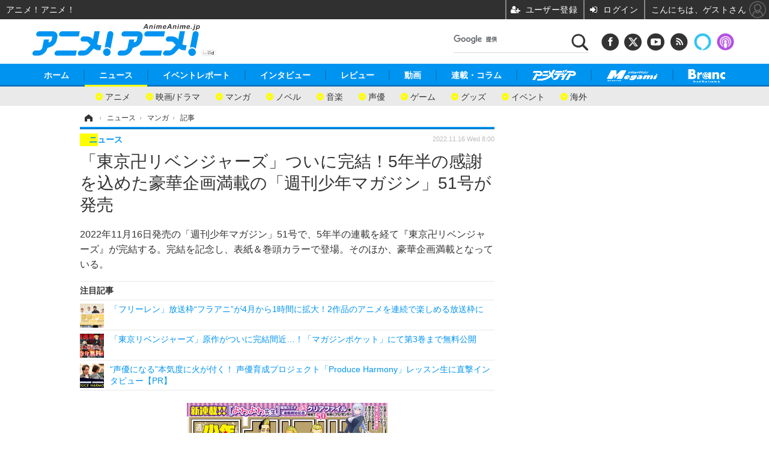

--- FILE ---
content_type: text/html; charset=utf-8
request_url: https://animeanime.jp/article/2022/11/16/73509.html
body_size: 25064
content:
<!doctype html>
<html lang="ja" prefix="og: http://ogp.me/ns#">
<head>
<meta charset="UTF-8">
<meta name="viewport" content="target-densitydpi=device-dpi, width=1280, maximum-scale=3.0, user-scalable=yes">
<meta property="fb:app_id" content="281054315302235">
<link rel="stylesheet" href="/base/css/a.css?__=2026011301">
<script type="text/javascript">
(function(w,k,v,k2,v2) {
  w[k]=v; w[k2]=v2;
  var val={}; val[k]=v; val[k2]=v2;
  (w.dataLayer=w.dataLayer||[]).push(val);
})(window, 'tpl_name', 'pages/article', 'tpl_page', 'article_2');
</script>
<script src="/base/scripts/jquery-2.1.3.min.js"></script>
<script type="text/javascript" async src="/base/scripts/a.min.js?__=2026011301"></script>

<!-- Facebook Pixel Code -->
<script>
!function(f,b,e,v,n,t,s){if(f.fbq)return;n=f.fbq=function(){n.callMethod?
n.callMethod.apply(n,arguments):n.queue.push(arguments)};if(!f._fbq)f._fbq=n;
n.push=n;n.loaded=!0;n.version='2.0';n.queue=[];t=b.createElement(e);t.async=!0;
t.src=v;s=b.getElementsByTagName(e)[0];s.parentNode.insertBefore(t,s)}(window,
document,'script','https://connect.facebook.net/en_US/fbevents.js');
fbq('init', '1665201680438262');
fbq('track', 'PageView');
fbq('track', 'ViewContent');
</script>
<noscript><img height="1" width="1" style="display:none"
src="https://www.facebook.com/tr?id=1665201680438262&ev=PageView&noscript=1"
/></noscript>
<!-- DO NOT MODIFY -->
<!-- End Facebook Pixel Code -->
<!--[if lt IE 11]>
<link rel="stylesheet" href="/feature/scripts/media_ie8.css">
<![endif]-->
    <title>「東京卍リベンジャーズ」ついに完結！5年半の感謝を込めた豪華企画満載の「週刊少年マガジン」51号が発売 | アニメ！アニメ！</title>
  <meta name="keywords" content="ニュース,イベントレポート,インタビュー, レビュー,動画,連載・コラム,ビジネス,">
  <meta name="description" content="2022年11月16日発売の「週刊少年マガジン」51号で、5年半の連載を経て『東京卍リベンジャーズ』が完結する。完結を記念し、表紙＆巻頭カラーで登場。そのほか、豪華企画満載となっている。">
  <meta name="thumbnail" content="https://animeanime.jp/imgs/ogp_f/539381.jpg">

        <meta name="twitter:title" content="「東京卍リベンジャーズ」ついに完結！5年半の感謝を込めた豪華企画満載の「週刊少年マガジン」51号が発売 | アニメ！アニメ！">
    <meta name="twitter:description" content="2022年11月16日発売の「週刊少年マガジン」51号で、5年半の連載を経て『東京卍リベンジャーズ』が完結する。完結を記念し、表紙＆巻頭カラーで登場。そのほか、豪華企画満載となっている。">
    <meta name="twitter:card" content="summary_large_image">
    <meta name="twitter:site" content="@AnimeAnime_jp">
    <meta name="twitter:url" content="https://animeanime.jp/article/2022/11/16/73509.html">
    <meta name="twitter:image" content="https://animeanime.jp/imgs/ogp_f/539381.jpg">
  
    <meta property="article:modified_time" content="2022-11-16T08:00:03+09:00">
  <meta property="og:title" content="「東京卍リベンジャーズ」ついに完結！5年半の感謝を込めた豪華企画満載の「週刊少年マガジン」51号が発売 | アニメ！アニメ！">
  <meta property="og:description" content="2022年11月16日発売の「週刊少年マガジン」51号で、5年半の連載を経て『東京卍リベンジャーズ』が完結する。完結を記念し、表紙＆巻頭カラーで登場。そのほか、豪華企画満載となっている。">


<meta property="og:type" content="article">
<meta property="og:site_name" content="アニメ！アニメ！">
<meta property="og:url" content="https://animeanime.jp/article/2022/11/16/73509.html">
<meta property="og:image" content="https://animeanime.jp/imgs/ogp_f/539381.jpg">

<link rel="apple-touch-icon" sizes="76x76" href="/base/images/touch-icon-76.png">
<link rel="apple-touch-icon" sizes="120x120" href="/base/images/touch-icon-120.png">
<link rel="apple-touch-icon" sizes="152x152" href="/base/images/touch-icon-152.png">
<link rel="apple-touch-icon" sizes="180x180" href="/base/images/touch-icon-180.png">

<meta name='robots' content='max-image-preview:large' /><meta name="referrer" content="no-referrer-when-downgrade" />
<script async src="https://fundingchoicesmessages.google.com/i/pub-6205980071848979?ers=1" nonce="q9dKnA1Yb8HV307qo4onKg"></script><script nonce="q9dKnA1Yb8HV307qo4onKg">(function() {function signalGooglefcPresent() {if (!window.frames['googlefcPresent']) {if (document.body) {const iframe = document.createElement('iframe'); iframe.style = 'width: 0; height: 0; border: none; z-index: -1000; left: -1000px; top: -1000px;'; iframe.style.display = 'none'; iframe.name = 'googlefcPresent'; document.body.appendChild(iframe);} else {setTimeout(signalGooglefcPresent, 0);}}}signalGooglefcPresent();})();</script>
<script async src="/feature/adb/adberrmsg.js"></script>

<link rel="dns-prefetch" href="//securepubads.g.doubleclick.net">
<link rel="dns-prefetch" href="//c.amazon-adsystem.com">
<link rel="dns-prefetch" href="//pagead2.googlesyndication.com">
<link rel="dns-prefetch" href="//flux-cdn.com">
<script>
  var cX = cX || {}; cX.callQueue = cX.callQueue || [];
  var persistedQueryIdforPMP = "103c35db41bdb997c80835fa7c8343832c9821e5";
  cX.callQueue.push(["getUserSegmentIds", {persistedQueryId: persistedQueryIdforPMP}]);
  function getUserSegmentIdsLocal() {
    var segments = [];
    if (typeof window.localStorage === 'object' && typeof window.localStorage.getItem === 'function' && window.localStorage.getItem("_cX_segmentInfo") !== null && window.localStorage.getItem("_cX_segmentInfo").length>0) {
      segments = ((window.localStorage.getItem("_cX_segmentInfo")||"").split("/").filter(function(i){return i.indexOf(persistedQueryIdforPMP)==0})[0]||"").replace(/.+_/,"").split(".").filter(function(i){return i.length>0});
    }
    return segments;
  }
</script>
<script>
  var cX = cX || {}; cX.callQueue = cX.callQueue || [];
  window.pbjs = window.pbjs || {que: []};
  window.googletag = window.googletag || {cmd: []};
</script>
<script async='async' src="https://flux-cdn.com/client/00021/s-animeanime_00695.min.js"></script>
<script async src="https://securepubads.g.doubleclick.net/tag/js/gpt.js"></script>
<script>
cX.callQueue.push(['invoke', function() {
  window.fluxtag = {
    readyBids: {
      prebid: false, amazon: false, google: false
    },
    failSafeTimeout: 3e3,
    isFn: function isFn(object) {
      var _t = 'Function';
      var toString = Object.prototype.toString;
      return toString.call(object) === '[object ' + _t + ']';
    },
    launchAdServer: function() {
      if (!fluxtag.readyBids.prebid || !fluxtag.readyBids.amazon) {
        return;
      }
      fluxtag.requestAdServer();
    },
    requestAdServer: function() {
      if (!fluxtag.readyBids.google) {
        fluxtag.readyBids.google = true;
        googletag.cmd.push(function () {
          if (!!(pbjs.setTargetingForGPTAsync) && fluxtag.isFn(pbjs.setTargetingForGPTAsync)) {
            pbjs.que.push(function () {
              pbjs.setTargetingForGPTAsync();
            });
          }
          googletag.pubads().refresh();
        });
      }
    }
  };
}]);
</script>
<script>
cX.callQueue.push(['invoke', function() {
  setTimeout(function() {
    fluxtag.requestAdServer();
  }, fluxtag.failSafeTimeout);
}]);
</script>

<script>
cX.callQueue.push(['invoke', function() {
!function(a9,a,p,s,t,A,g){if(a[a9])return;function q(c,r){a[a9]._Q.push([c,r])}a[a9]={init:function(){q("i",arguments)},fetchBids:function(){q("f",arguments)},setDisplayBids:function(){},_Q:[]};A=p.createElement(s);A.async=!0;A.src=t;g=p.getElementsByTagName(s)[0];g.parentNode.insertBefore(A,g)}("apstag",window,document,"script","//c.amazon-adsystem.com/aax2/apstag.js");
apstag.init({pubID:'3532', adServer:'googletag', bidTimeout:2e3});
apstag.fetchBids({
  slots: [
    {slotID:'div-gpt-ad-header1', slotName:'108010001', sizes:[[728, 90],[970, 250]]},
    {slotID:'div-gpt-ad-article1', slotName:'108010004', sizes:[[300, 250],[336, 280]]},
    {slotID:'div-gpt-ad-article2', slotName:'108010005', sizes:[[300, 250],[336, 280]]},
    {slotID:'div-gpt-ad-right1', slotName:'108010002', sizes:[[300, 250],[300, 600]]},
    {slotID:'div-gpt-ad-right2', slotName:'108010003', sizes:[[300, 250],[300, 600]]}
  ]
}, function(bids){
    googletag.cmd.push(function() {
      apstag.setDisplayBids();
      fluxtag.readyBids.amazon = true;
      fluxtag.launchAdServer();
    });
});
}]);
</script>
<script>
cX.callQueue.push(['invoke', function() {
  googletag.cmd.push(function() {
    var adsng = '0';
    var pr = '0';
    adsng = '0';
    pr = '0';
    googletag.defineSlot('/2261101/108010001', [[1, 1], [728, 90], [970, 250]], 'div-gpt-ad-header1').addService(googletag.pubads()).setCollapseEmptyDiv(true);
    googletag.defineSlot('/2261101/108010002', [[300, 600], [300, 250]], 'div-gpt-ad-right1').addService(googletag.pubads()).setCollapseEmptyDiv(true);
    googletag.defineSlot('/2261101/108010003', [[300, 600], [300, 250]], 'div-gpt-ad-right2').addService(googletag.pubads()).setCollapseEmptyDiv(true);
    googletag.defineSlot('/2261101/108010004', [[300, 250], [336, 280]], 'div-gpt-ad-article1').addService(googletag.pubads()).setCollapseEmptyDiv(true);
    googletag.defineSlot('/2261101/108010005', [[300, 250], [336, 280]], 'div-gpt-ad-article2').addService(googletag.pubads()).setCollapseEmptyDiv(true);
    googletag.pubads().setTargeting('pianositeId', '1145203711540569320');
    googletag.pubads().setTargeting('pianornd', cX.library.m_rnd);
    googletag.pubads().setTargeting('pianockp', cX.getUserId());
    googletag.pubads().setTargeting('articleid108', '73509');
    googletag.pubads().setTargeting('category', '1');
    googletag.pubads().setTargeting('tpl', 'pages/article');
    googletag.pubads().setTargeting('adsng', adsng);
    googletag.pubads().setTargeting('pr', pr);
    googletag.pubads().setTargeting('CxSegments', cX.getUserSegmentIds({persistedQueryId:'103c35db41bdb997c80835fa7c8343832c9821e5'}));
    googletag.pubads().enableSingleRequest();
    googletag.pubads().disableInitialLoad();
    googletag.enableServices();
    if (!!(window.pbFlux) && !!(window.pbFlux.prebidBidder) && fluxtag.isFn(window.pbFlux.prebidBidder)) {
      pbjs.que.push(function () {
        window.pbFlux.prebidBidder();
      });
    } else {
      fluxtag.readyBids.prebid = true;
      fluxtag.launchAdServer();
    }
  });
}]);
</script>

<script data-ad-client="ca-pub-6205980071848979" async src="https://pagead2.googlesyndication.com/pagead/js/adsbygoogle.js"></script>
<meta name="cXenseParse:pageclass" content="article">
<meta name="cXenseParse:iid-articleid" content="73509">
<meta name="cXenseParse:iid-article-title" content="「東京卍リベンジャーズ」ついに完結！5年半の感謝を込めた豪華企画満載の「週刊少年マガジン」51号が発売">
<meta name="cXenseParse:iid-page-type" content="記事ページ">
<meta name="cXenseParse:iid-page-name" content="article_2">
<meta name="cXenseParse:iid-category" content="ニュース">
<meta name="cXenseParse:iid-subcategory" content="マンガ">
<meta name="cXenseParse:iid-hidden-adsense" content="false">
<meta name="cXenseParse:iid-hidden-other-ad" content="false">
<meta name="cXenseParse:iid-giga-name" content="東京リベンジャーズ">
<meta name="cXenseParse:iid-giga-name" content="マンガ">
<meta name="cXenseParse:iid-giga-info" content="1333:東京リベンジャーズ">
<meta name="cXenseParse:iid-giga-info" content="23:マンガ">
<meta name="cXenseParse:iid-article-type" content="通常記事">
<meta name="cXenseParse:iid-provider-name" content="アニメ！アニメ！">
<meta name="cXenseParse:author" content="ANIIH">
<meta name="cXenseParse:recs:publishtime" content="2022-11-16T08:00:03+0900">
<meta name="cxenseparse:iid-publish-yyyy" content="2022">
<meta name="cxenseparse:iid-publish-yyyymm" content="202211">
<meta name="cxenseparse:iid-publish-yyyymmdddd" content="20221116">
<meta name="cxenseparse:iid-page-total" content="1">
<meta name="cxenseparse:iid-page-current" content="1">
<meta name="cxenseparse:iid-character-count" content="2142">
<meta name="cXenseParse:iid-categories" content="東京リベンジャーズ" />
<meta name="cXenseParse:iid-categories" content="マンガ" />
<script async src="https://cdn.cxense.com/track_banners_init.js"></script><script>var dataLayer = dataLayer || [];dataLayer.push({'customCategory': 'news','customSubCategory': 'manga','customProvider': 'アニメ！アニメ！','customAuthorId': '70','customAuthorName': 'ANIIH','customPrimaryGigaId': '1333','customPrimaryGigaName': '東京リベンジャーズ'});</script>              

<link rel="canonical" href="https://animeanime.jp/article/2022/11/16/73509.html">
<link rel="alternate" media="only screen and (max-width: 640px)" href="https://s.animeanime.jp/article/2022/11/16/73509.html">
<link rel="alternate" type="application/rss+xml" title="RSS" href="https://animeanime.jp/rss20/index.rdf">

</head>

<body class="thm-page-arti-detail page-cate--news page-cate--news-manga page-subcate--manga " data-nav="news">
<noscript><iframe src="//www.googletagmanager.com/ns.html?id=GTM-5PP5NP"
height="0" width="0" style="display:none;visibility:hidden"></iframe></noscript>
<script>
(function(w,d,s,l,i){w[l]=w[l]||[];w[l].push({'gtm.start':
new Date().getTime(),event:'gtm.js'});var f=d.getElementsByTagName(s)[0],
j=d.createElement(s),dl=l!='dataLayer'?'&l='+l:'';j.async=true;j.src=
'//www.googletagmanager.com/gtm.js?id='+i+dl;f.parentNode.insertBefore(j,f);
})(window,document,'script','dataLayer','GTM-5PP5NP');
</script>

<div class="ca_profitx_ad_container ca_profitx_mediaid_5853 ca_profitx_pageid_37526"> 
<div class="ca_profitx_ad" data-ca-profitx-ad data-ca-profitx-tagid="45149" data-ca-profitx-spotid="pfxad_45149" data-ca-profitx-pageid="37526"></div> 
<div class="ca_profitx_ad" data-ca-profitx-ad data-ca-profitx-tagid="45150" data-ca-profitx-spotid="pfxad_45150" data-ca-profitx-pageid="37526"></div> 
<script data-ca-profitx-pageid="37526" src="https://cdn.caprofitx.com/media/5853/pfx.js" type="text/javascript" charset="utf-8" data-ca-profitx-js async></script> 
</div>




<header class="thm-header">
  <div class="header-wrapper cf">
<div class="header-logo">
  <a class="link" href="https://animeanime.jp/" data-sub-title=""><img class="logo" src="/base/images/header-logo.2026011301.png" alt="アニメ！アニメ！"></a>
</div><div class="header-control">
  <ul class="control-list">
    <!-- li class="memberLink">
      <a class="et--memberLogin" href="" target="_blank">
        <p class="login">メールマガジン</p>
      </a>
    </li -->
    <li class="item item--social">
      <a class="link icon icon--header-facebook" href="https://www.facebook.com/animeanimejpn" target="_blank"></a><!-- == FB アイコンやテキストが入ります == -->
      <a class="link icon icon--header-twitter" href="https://twitter.com/AnimeAnime_jp" target="_blank"></a><!-- == TW アイコンやテキストが入ります == -->
      <a class="link icon icon--header-youtube" href="https://www.youtube.com/user/animeanimeno1" target="_blank"></a><!-- == YouTube アイコンやテキストが入ります == -->
      <a class="link icon icon--header-feed" href="https://animeanime.jp/rss20/index.rdf" target="_blank"></a><!-- == RSS アイコンやテキストが入ります == -->
      <a class="link ico-alexa" href="https://www.amazon.co.jp/IID-Inc-%E3%82%A2%E3%83%8B%E3%83%A1%EF%BC%81%E3%82%A2%E3%83%8B%E3%83%A1%EF%BC%81-%E6%9C%80%E6%96%B0%E3%82%A2%E3%83%8B%E3%83%A1%E6%83%85%E5%A0%B1/dp/B0771KWNNQ" title="【Alexaスキル】アニメ！アニメ！ 最新アニメ情報" target="_blank"></a>
      <a class="link ico-podcast" href="https://itunes.apple.com/jp/podcast/id1391531948" title="【Podcast】アニメ！アニメ！ News" target="_blank"></a>
    </li>
    <li class="item item--google-search" id="gcse">
      <div class="gcse-searchbox-only" data-resultsurl="/pages/search.html"></div>
    </li>
  </ul>
</div>
  </div>
<nav class="thm-nav global-nav js-global-nav">
  <ul class="nav-main-menu js-main-menu">
    <li class="item js-nav-home"><a href="/" class="link">ホーム</a>
<!-- : ホーム配下にもサブナビゲーションが入る場合があります -->
<!-- : 例) http://www.cinemacafe.net/ -->
      <ul class="nav-sub-menu js-sub-menu" style="left: 16.15px;">

        <li class="sub-item"><a  class="link" href="https://animeanime.jp/article/2025/12/24/94687.html">2026年冬アニメ一覧</a></li>
        <li class="sub-item"><a  class="link" href="https://animeanime.jp/article/2025/09/17/92707.html">2025年秋アニメ一覧</a></li>
        <li class="sub-item"><a  class="link" href="https://animeanime.jp/article/ranking/">人気記事TOP10</a></li>
      </ul><!-- /.nav-sub-menu -->
    </li>
    <li class="item js-nav-news"><a href="/category/news/" class="link">ニュース</a>
      <ul class="nav-sub-menu js-sub-menu" style="left: 144.583px;">

        <li class="sub-item"><a  class="link" href="/category/news/latest/latest/">アニメ</a></li>
        <li class="sub-item"><a  class="link" href="/category/news/film/latest/">映画/ドラマ</a></li>
        <li class="sub-item"><a  class="link" href="/category/news/manga/latest/">マンガ</a></li>
        <li class="sub-item"><a  class="link" href="/category/news/novel/latest/">ノベル</a></li>
        <li class="sub-item"><a  class="link" href="/category/news/music/latest/">音楽</a></li>
        <li class="sub-item"><a  class="link" href="/category/news/voice_actor/latest/">声優</a></li>
        <li class="sub-item"><a  class="link" href="/category/news/game/latest/">ゲーム</a></li>
        <li class="sub-item"><a  class="link" href="/category/news/goods/latest/">グッズ</a></li>
        <li class="sub-item"><a  class="link" href="/category/news/event/latest/">イベント</a></li>
        <li class="sub-item"><a  class="link" href="/category/news/oversea/latest/">海外</a></li>
      </ul><!-- /.nav-sub-menu -->
    </li><!-- /.item -->
    <li class="item js-nav-report"><a class="link" href="/category/report/">イベントレポート</a>
      <ul class="nav-sub-menu js-sub-menu" style="left: 284.033px;">

        <li class="sub-item"><a  class="link" href="/category/report/japan/latest/">アニメ</a></li>
        <li class="sub-item"><a  class="link" href="/category/report/film/latest/">映画</a></li>
        <li class="sub-item"><a  class="link" href="/category/report/artist/latest/">ライブ</a></li>
        <li class="sub-item"><a  class="link" href="/category/report/theater/latest/">舞台</a></li>
        <li class="sub-item"><a  class="link" href="/category/report/oversea/latest/">海外イベント</a></li>
        <li class="sub-item"><a  class="link" href="/category/report/seminar/latest/">ビジネス</a></li>
      </ul><!-- /.nav-sub-menu -->
    </li><!-- /.item -->
    <li class="item js-nav-interview"><a href="/category/interview/" class="link">インタビュー</a>
      <ul class="nav-sub-menu js-sub-menu" style="left: 483.2px;">

        <li class="sub-item"><a  class="link" href="/category/interview/creator/latest/">スタッフ</a></li>
        <li class="sub-item"><a  class="link" href="/category/interview/voiceactor/latest/">声優</a></li>
        <li class="sub-item"><a  class="link" href="/category/interview/talent/latest/">俳優・タレント</a></li>
        <li class="sub-item"><a  class="link" href="/category/interview/artist/latest/">アーティスト</a></li>
        <li class="sub-item"><a  class="link" href="/category/interview/business/latest/">ビジネス</a></li>
      </ul><!-- /.nav-sub-menu -->
    </li><!-- /.item -->
    <li class="item js-nav-review"><a href="/category/review/" class="link">レビュー</a>
      <ul class="nav-sub-menu js-sub-menu" style="left: 623.317px;">

        <li class="sub-item"><a  class="link" href="/category/review/anime/latest/">アニメ</a></li>
        <li class="sub-item"><a  class="link" href="/category/review/film/latest/">実写</a></li>
        <li class="sub-item"><a  class="link" href="/category/review/book/latest/">書評</a></li>
        <li class="sub-item"><a  class="link" href="/category/review/event/latest/">イベント</a></li>
        <li class="sub-item"><a  class="link" href="/category/review/game/latest/">ゲーム</a></li>
        <li class="sub-item"><a  class="link" href="/category/review/tabletalk/latest/">座談会</a></li>
      </ul><!-- /.nav-sub-menu -->
    </li><!-- /.item -->
    <li class="item js-nav-video"><a href="/category/video/" class="link">動画</a>
      <ul class="nav-sub-menu js-sub-menu" style="right: -603.7px;">

        <li class="sub-item"><a  class="link" href="/category/video/anime/latest/">アニメ</a></li>
        <li class="sub-item"><a  class="link" href="/category/video/film/latest/">映画/ドラマ</a></li>
        <li class="sub-item"><a  class="link" href="/category/video/animeanimetv/latest/">アニメ！アニメ！TV</a></li>
        <li class="sub-item"><a  class="link" href="https://www.cinemacafe.net/feature/abematv/">ABEMA Cafe</a></li>
      </ul><!-- /.nav-sub-menu -->
    </li><!-- /.item -->
    <li class="item js-nav-column"><a href="/category/column/" class="link">連載・コラム</a></li><!-- /.item -->
    <!-- li class="item js-nav-gigaindex-2707"><a href="/special/2707/recent/" class="link"><img class="nav-logo" src="/feature/images/logo-jump-toon.png" alt="【PR】ジャンプTOON" style="top:-9.4px; height:30px;"></a></li -->
    <li class="item"><a href="/special/1455/recent/" class="link"><img class="nav-logo" src="/base/images/logo-animedia.png" alt="アニメディア"></a></li>
    <li class="item"><a href="/special/1470/recent/" class="link"><img class="nav-logo" src="/base/images/logo-megami.png" alt="メガミマガジン"></a></li>
    <li class="item"><a href="https://branc.jp/" class="link" target="_blank" rel="noopener"><img class="nav-logo" src="/base/images/logo-branc.png" alt="Branc"></a></li>
  </ul><!-- /.nav-main-menu -->
</nav><!-- /.thm-nav --><!-- ========== jack AD ========== -->
<div class="jackad">
<ul class="fixed-item">
<!-- 左右ジャックバナー -->
<li class="left"><script src="https://deliver.ads2.iid.jp/ads/?js=1;position=174;"></script></li>
<li class="right"><script src="https://deliver.ads2.iid.jp/ads/?js=1;position=228;"></script></li>
</ul>
<!-- メニュー下、ワイド幅ジャック広告 -->
<script src="https://deliver.ads2.iid.jp/ads/?js=1;position=82;"></script>
</div>

<style type="text/css">
.thm-footer { margin-top: -660px; padding-top: 660px; }
.fixed-item .left { left:-200px; }
.fixed-item .right { right:-200px; }
.jackad #player { position: absolute; top:0; right: 0; }
.cover { display: none; }
</style>

<link rel="stylesheet" href="/feature/jackAD/jack_1040.css">
<script type="text/javascript" src="/feature/jackAD/jack.js"></script>
<!-- ========== /jack AD ========== -->

<!-- global_nav -->
</header>

<div class="thm-body cf">
  <div class="breadcrumb">
<span id="breadcrumbTop"><a class="link" href="https://animeanime.jp/"><span class="item icon icon-bc--home">ホーム</span></a></span>
<i class="separator icon icon-bc--arrow"> › </i>
<span id="BreadcrumbSecond">
  <a class="link" href="/category/news/">
    <span class="item icon icon-bc--news">ニュース</span>
  </a>
</span>
<i class="separator icon icon-bc--arrow"> › </i>
<span id="BreadcrumbLast">
  <a class="link" href="/category/news/manga/latest/">
    <span class="item icon icon-bc--manga">マンガ</span>
  </a>
</span>
<i class="separator icon icon-bc--arrow"> › </i>
    <span class="item">記事</span>
  </div>
  <main class="thm-main">
<header class="arti-header">
      <h1 class="head">「東京卍リベンジャーズ」ついに完結！5年半の感謝を込めた豪華企画満載の「週刊少年マガジン」51号が発売</h1>
    <p class="arti-summary">2022年11月16日発売の「週刊少年マガジン」51号で、5年半の連載を経て『東京卍リベンジャーズ』が完結する。完結を記念し、表紙＆巻頭カラーで登場。そのほか、豪華企画満載となっている。</p>
  <div class="group">
    <span class="category-group-name">ニュース</span>
  </div>
  <div class="date">
    <time class="pubdate" itemprop="datePublished" datetime="2022-11-16T08:00:03+09:00">2022.11.16 Wed 8:00</time>
  </div>
</header>














<i class="recommended-ttl">注目記事</i>
<ul class="recommended-list">
    <li class="item"><a class="link" href="/article/2026/01/15/95147.html">
      <img class="figure" src="/imgs/thumb_l/830432.jpg" alt="「フリーレン」放送枠“フラアニ”が4月から1時間に拡大！2作品のアニメを連続で楽しめる放送枠に・画像" width="100" height="100">
      <p class="title">「フリーレン」放送枠“フラアニ”が4月から1時間に拡大！2作品のアニメを連続で楽しめる放送枠に</p>
  </a></li>
      <li class="item"><a class="link" href="/article/2022/11/02/73220.html">
      <img class="figure" src="/imgs/thumb_l/538831.jpg" alt="「東京リベンジャーズ」原作がついに完結間近…！「マガジンポケット」にて第3巻まで無料公開・画像" width="100" height="100">
      <p class="title">「東京リベンジャーズ」原作がついに完結間近…！「マガジンポケット」にて第3巻まで無料公開</p>
  </a></li>
      <li class="item"><a class="link" href="https://animeanime.jp/article/2025/12/25/94724.html">
      <img class="figure" src="/imgs/thumb_l/825921.jpg" alt="“声優になる”本気度に火が付く！ 声優育成プロジェクト「Produce Harmony」レッスン生に直撃インタビュー【PR】・画像" width="100" height="100">
      <p class="title">“声優になる”本気度に火が付く！ 声優育成プロジェクト「Produce Harmony」レッスン生に直撃インタビュー【PR】</p>
  </a></li>
  </ul><div class="arti-content arti-content--horizontal">

  <div class="figure-area">
    <figure class="figure">
      <img class="image" src="/imgs/p/jtKDOVlKAvjRrNw8SXAVejagI61Nrq_oqaqr/539381.jpg" alt="「週刊少年マガジン」51号『東京卍リベンジャーズ』表紙" width="334" height="480">
    </figure>
      <ul class="thumb-list cf">

        <li class="item"><a class="link" href="/article/img/2022/11/16/73509/539381.html"><img class="image" src="/imgs/sq_sl/539381.jpg" alt="「週刊少年マガジン」51号『東京卍リベンジャーズ』表紙" width="120" height="120"></a></li>

        <li class="item"><a class="link" href="/article/img/2022/11/16/73509/539377.html"><img class="image" src="/imgs/sq_sl/539377.jpg" alt="『東京卍リベンジャーズ』30巻書影　和久井健／講談社" width="120" height="120"></a></li>

        <li class="item"><a class="link" href="/article/img/2022/11/16/73509/539378.html"><img class="image" src="/imgs/sq_sl/539378.jpg" alt="『東京卍リベンジャーズ』PV場面カット　和久井健／講談社" width="120" height="120"></a></li>

        <li class="item"><a class="link" href="/article/img/2022/11/16/73509/539379.html"><img class="image" src="/imgs/sq_sl/539379.jpg" alt="『東京卍リベンジャーズ』完結記念特別付録 全チームステッカーセット　和久井健／講談社" width="120" height="120"></a></li>

        <li class="item"><a class="link" href="/article/img/2022/11/16/73509/539380.html"><img class="image" src="/imgs/sq_sl/539380.jpg" alt="『東京卍リベンジャーズ』特別編手書きページ　和久井健／講談社" width="120" height="120"></a></li>
      </ul>

  </div>
<aside class="arti-giga">
  <p class="list-short-title"><a class="linked-title" href="/special/1333/recent/%E6%9D%B1%E4%BA%AC%E3%83%AA%E3%83%99%E3%83%B3%E3%82%B8%E3%83%A3%E3%83%BC%E3%82%BA">東京リベンジャーズ 特別編集</a></p>
  <ul class="giga-list">
    <li class="item item--cate-news item--cate-news-goods item--subcate-goods"><a class="link" href="/article/2026/01/10/95032.html" title="「東リベ」マイキー、千冬、タケミチらがドルチェ風の衣装でキュート♪オンラインくじでアクリルジオラマなど登場">「東リベ」マイキー、千冬、タケミチらがドルチェ風の衣装でキュート♪オンラインくじでアクリルジオラマなど登場</a></li>
    <li class="item item--cate-review item--cate-review-others item--subcate-others"><a class="link" href="/article/2025/12/27/94783.html" title="2026年の始まりは初詣で聖地巡礼！アニメゆかりの神社仏閣ガイド【東京編】">2026年の始まりは初詣で聖地巡礼！アニメゆかりの神社仏閣ガイド【東京編】</a></li>
    <li class="item item--cate-news item--cate-news-goods item--subcate-goods"><a class="link" href="/article/2025/11/22/93967.html" title="「東リベ」クリスマスに日和ってる奴いる？いねえよなぁ!?　マイキー、タケミチたちのクリスマスケーキ♪  描きおこしミニキャラ版も">「東リベ」クリスマスに日和ってる奴いる？いねえよなぁ!?　マイキー、タケミチたちのクリスマスケーキ♪  描きおこしミニキャラ版も</a></li>
  </ul>
  <p class="send-msg"><a class="link" href="https://www.iid.co.jp/contact/media_contact.html?recipient=anime" rel="nofollow"><i class="icon icon--mail"></i>編集部にメッセージを送る</a></p>
</aside>
<article class="arti-body cf cXenseParse editor-revolution">
  <p>2022年11月16日発売の「週刊少年マガジン」51号で、5年半の連載を経て『東京卍リベンジャーズ』が完結する。完結を記念し、表紙＆巻頭カラーで登場。そのほか、豪華企画満載となっている。</p><figure class="ctms-editor-image"><img src="https://animeanime.jp/imgs/zoom/539377.jpg" class="inline-article-image" width="600" height="896"><figcaption>『東京卍リベンジャーズ』30巻書影</figcaption></figure><p>『東京卍リベンジャーズ』は、「週刊少年マガジン」で2017年より連載中の、和久井健による“下剋上リベンジ・サスペンス”だ。既刊29巻で、累計発行部数は6,500万部を突破する人気を誇る。</p><p>人生どん底のダメフリーター・花垣武道（タケミチ）がある日、人生のピークだった12年前の中学時代にタイムリープ。最凶最悪の悪党連合“東京卍會”に殺される運命にある人生唯一の恋人・橘日向（ヒナタ）を救い、逃げ続けた自分を変えるため、その“東京卍會”の頂点を目指すことで人生のリベンジに挑む。</p><p>『東京リベンジャーズ』のタイトルで、2021年4月よりTVアニメの放送が開始され、7月には実写映画も公開。同年8月と2022年3月～4月には舞台版も上演された。<br>TVアニメは第1期で“8・3抗争編”および“血のハロウィン編”までを描いており、その続編として“聖夜決戦編”を描く第2期は2023年1月からの放送が決定している。</p><figure class="ctms-editor-youtube"><iframe src="https://www.youtube.com/embed/tL8FdumMBgQ?rel=0" width="640" height="360" max-width="100%" frameborder="0" allow="accelerometer; autoplay; encrypted-media; gyroscope; picture-in-picture" allowfullscreen></iframe></figure><p>今回、完結を記念して飾った表紙には、タケミチ、マイキーらキャラクターが大集結した。巻頭カラーのイラストは複製原画としてプレゼントも実施。また、特別付録には全チームステッカーセットがついてくる。</p><figure class="ctms-editor-image"><img src="https://animeanime.jp/imgs/zoom/539379.jpg" class="inline-article-image" width="640" height="876"><figcaption>『東京卍リベンジャーズ』完結記念特別付録 全チームステッカーセット</figcaption></figure><p>原作・和久井のロングインタビューも掲載され、マンガ家デビューから連載秘話までを語っている。さらに謎の手書きページも掲載されており、詳細は2023年11月頃 に『東京卍リベンジャーズ』特別編 タイトル「未定」六本木での大規模展示会にて発表されるという。続報は特設サイトにて確認してほしい。</p><figure class="ctms-editor-image"><img src="https://animeanime.jp/imgs/zoom/539380.jpg" class="inline-article-image" width="640" height="936"><figcaption>『東京卍リベンジャーズ』特別編手書きページ</figcaption></figure><p>表紙にマイキーの兄・佐野真一郎が描かれた最新第30巻は11月17日発売。そして2023年1月17日に最終第31巻含む、『東リベ』関連書籍の新刊7冊が同時発売となる。</p><p><span class="underline"><b>〈発売作品はこちら〉</b></span></p><p><b>1） 『東京卍リベンジャーズ フルカラー短編集2 STAY GOLD』</b><br><b>2）『東京卍リベンジャーズ』31巻 *最終巻です</b><br><b>3）『極彩色 東京卍リベンジャーズ Blliant Full Color Edition』1・2巻</b><br><b>4）『東京卍リベンジャーズ キャラクター名鑑（仮）』</b><br><b>5）『東大リベンジャーズ』5巻</b><br><b>6）『東京卍リベンジャーズ ～場地圭介からの手紙～』2巻</b></p><p>なお、11月16日夜にはさらに続報があるとのこと。『東京卍リベンジャーズ』の5年半の集大成をお見逃しなく。</p><br><div class="af_box"><!-- start --><div class="af_list"><div class="af_box_left"><a href="https://www.amazon.co.jp/dp/B0BLHBX212?tag=animeanimea-22&amp;linkCode=osi&amp;th=1&amp;psc=1" target="_blank"><img src="https://m.media-amazon.com/images/I/51xTDBvgvIL._SL160_.jpg" class="af_box_image"></a></div><div class="af_box_right"><b><a href="https://www.amazon.co.jp/dp/B0BLHBX212?tag=animeanimea-22&amp;linkCode=osi&amp;th=1&amp;psc=1" target="_blank">東京卍リベンジャーズ（３０） (週刊少年マガジンコミックス)</a></b><br><b>￥495</b><br><span>(価格・在庫状況は記事公開時点のものです)</span><br><div class="af_box_link_amazon"><a href="https://www.amazon.co.jp/dp/B0BLHBX212?tag=animeanimea-22&amp;linkCode=osi&amp;th=1&amp;psc=1" target="_blank">Amazon</a></div><div class="af_box_link_rakuten"><a href="https://hb.afl.rakuten.co.jp/hgc/13d62b94.d0647ae0.13d62b95.6b8000ba/?pc=https%3A%2F%2Fsearch.rakuten.co.jp%2Fsearch%2Fmall%2F%25E6%259D%25B1%25E4%25BA%25AC%25E3%2583%25AA%25E3%2583%2599%25E3%2583%25B3%25E3%2582%25B8%25E3%2583%25A3%25E3%2583%25BC%25E3%2582%25BA%2F" target="_blank">楽天市場</a></div></div></div><!-- //end --></div><div class="af_box"><!-- start --><div class="af_list"><div class="af_box_left"><a href="https://www.amazon.co.jp/dp/B09GD9VZDW?tag=animeanimea-22&amp;linkCode=osi&amp;th=1&amp;psc=1" target="_blank"><img src="https://m.media-amazon.com/images/I/41CebN0d5dL._SL160_.jpg" class="af_box_image"></a></div><div class="af_box_right"><b><a href="https://www.amazon.co.jp/dp/B09GD9VZDW?tag=animeanimea-22&amp;linkCode=osi&amp;th=1&amp;psc=1" target="_blank">第24話 A Cry baby</a></b><br><b>￥220</b><br><span>(価格・在庫状況は記事公開時点のものです)</span><br><div class="af_box_link_amazon"><a href="https://www.amazon.co.jp/dp/B09GD9VZDW?tag=animeanimea-22&amp;linkCode=osi&amp;th=1&amp;psc=1" target="_blank">Amazon</a></div><div class="af_box_link_rakuten"><a href="https://hb.afl.rakuten.co.jp/hgc/13d62b94.d0647ae0.13d62b95.6b8000ba/?pc=https%3A%2F%2Fsearch.rakuten.co.jp%2Fsearch%2Fmall%2F%25E6%259D%25B1%25E4%25BA%25AC%25E3%2583%25AA%25E3%2583%2599%25E3%2583%25B3%25E3%2582%25B8%25E3%2583%25A3%25E3%2583%25BC%25E3%2582%25BA%2F" target="_blank">楽天市場</a></div></div></div><!-- //end --></div><div class="af_box"><!-- start --><div class="af_list"><div class="af_box_left"><a href="https://www.amazon.co.jp/dp/B09NT9V499?tag=animeanimea-22&amp;linkCode=osi&amp;th=1&amp;psc=1" target="_blank"><img src="https://m.media-amazon.com/images/I/51nmJlMAB3L._SL160_.jpg" class="af_box_image"></a></div><div class="af_box_right"><b><a href="https://www.amazon.co.jp/dp/B09NT9V499?tag=animeanimea-22&amp;linkCode=osi&amp;th=1&amp;psc=1" target="_blank">東京リベンジャーズ</a></b><br><b>￥407</b><br><span>(価格・在庫状況は記事公開時点のものです)</span><br><div class="af_box_link_amazon"><a href="https://www.amazon.co.jp/dp/B09NT9V499?tag=animeanimea-22&amp;linkCode=osi&amp;th=1&amp;psc=1" target="_blank">Amazon</a></div><div class="af_box_link_rakuten"><a href="https://hb.afl.rakuten.co.jp/hgc/13d62b94.d0647ae0.13d62b95.6b8000ba/?pc=https%3A%2F%2Fsearch.rakuten.co.jp%2Fsearch%2Fmall%2F%25E6%259D%25B1%25E4%25BA%25AC%25E3%2583%25AA%25E3%2583%2599%25E3%2583%25B3%25E3%2582%25B8%25E3%2583%25A3%25E3%2583%25BC%25E3%2582%25BA%2F" target="_blank">楽天市場</a></div></div></div><!-- //end --></div><script type="text/javascript">;Array.prototype.forEach.call(document.querySelectorAll("div.af_list a"), function (el) { if (el.getAttribute("data-shopping-click") === "") { return; } el.setAttribute("data-shopping-click", ""); el.addEventListener("click", function (e) { let matches = /\/\/www\.amazon\.co\.jp\/gp\/product\/([^/]+)\//.exec(e.target.href); if (matches) { cX.callQueue.push(["sendEvent", "shopping_click", { amazon: matches[1] }]); return; } matches = /\/\/hb\.afl\.rakuten\.co\.jp\/.+\/\?pc=([^&]+)/.exec(e.target.href); if (matches) { matches = /\/mall\/([^/]+)/.exec(decodeURIComponent(matches[1])); if (matches) { cX.callQueue.push(["sendEvent", "shopping_click", { rakuten: matches[1] }]); } } });});</script><p>和久井健／講談社</p>
</article>
<span class="writer writer-name">《ANIIH》</span>


</div>




<div id="cxj_feedde43b982ad0486a7eb0a22e625ecf834093b"></div>
<script type="text/javascript">
    var cX = window.cX = window.cX || {}; cX.callQueue = cX.callQueue || [];
    cX.CCE = cX.CCE || {}; cX.CCE.callQueue = cX.CCE.callQueue || [];
    cX.CCE.callQueue.push(['run',{
        widgetId: 'feedde43b982ad0486a7eb0a22e625ecf834093b',
        targetElementId: 'cxj_feedde43b982ad0486a7eb0a22e625ecf834093b',
        width: '100%',
        height: '1'
    }]);
</script>
<script src="https://deliver.ads2.iid.jp/ads/?js=1;position=853;"></script>


<script>console.log('aw1-3')</script>

<aside class="main-ad w-rect cf" style="min-height:280px;display:flex;justify-content:center;align-items:center;margin:30px 0 30px 0;">
  <div class="rect">
    <div id='div-gpt-ad-article1'>
<script type='text/javascript'>cX.callQueue.push(['invoke', function() {googletag.cmd.push(function() { googletag.display('div-gpt-ad-article1'); });}]);</script>
    </div>
  </div>
  <div class="rect">
    <div id='div-gpt-ad-article2'>
<script type='text/javascript'>cX.callQueue.push(['invoke', function() {googletag.cmd.push(function() { googletag.display('div-gpt-ad-article2'); });}]);</script>
    </div>
  </div>
</aside>

<div class="cynergi-widget">
  <div style="font-size:14px;font-weight:normal;margin:0;padding:0;">【注目の記事】[PR]</div>
  <div id="itxWidget-1064" class="itx-widget"></div>
  <div id="itxWidget-1015" class="itx-widget"></div>
</div>
<script type="text/javascript" async src="https://widget.iid-network.jp/assets/widget.js"></script>
<ul class="thumb-list cf">

  <li class="item">
    <a class="link" href="/article/img/2022/11/16/73509/539381.html">
      <img class="image" src="/imgs/sq_sl/539381.jpg" alt="「週刊少年マガジン」51号『東京卍リベンジャーズ』表紙" width="120" height="120">
    </a>
  </li>

  <li class="item">
    <a class="link" href="/article/img/2022/11/16/73509/539377.html">
      <img class="image" src="/imgs/sq_sl/539377.jpg" alt="『東京卍リベンジャーズ』30巻書影　和久井健／講談社" width="120" height="120">
    </a>
  </li>

  <li class="item">
    <a class="link" href="/article/img/2022/11/16/73509/539378.html">
      <img class="image" src="/imgs/sq_sl/539378.jpg" alt="『東京卍リベンジャーズ』PV場面カット　和久井健／講談社" width="120" height="120">
    </a>
  </li>

  <li class="item">
    <a class="link" href="/article/img/2022/11/16/73509/539379.html">
      <img class="image" src="/imgs/sq_sl/539379.jpg" alt="『東京卍リベンジャーズ』完結記念特別付録 全チームステッカーセット　和久井健／講談社" width="120" height="120">
    </a>
  </li>

  <li class="item">
    <a class="link" href="/article/img/2022/11/16/73509/539380.html">
      <img class="image" src="/imgs/sq_sl/539380.jpg" alt="『東京卍リベンジャーズ』特別編手書きページ　和久井健／講談社" width="120" height="120">
    </a>
  </li>
</ul>

<section class="main-relation-link">
  <h2 class="caption">関連リンク</h2>
  <ul class="relation-link-list">
    <li class="item"><a class="link" href="https://tokyorevengers-ex.com/" rel="nofollow" target="_blank">『東京卍リベンジャーズ』特設サイト</a></li>
  </ul>
</section>

<aside class="main-ad w-rect cf">

<script src="https://deliver.ads2.iid.jp/ads/?js=1;position=74;"></script>

</aside><section class="share-block">
  <div class="arti-sharing">
    <ul class="arti-sharing-inner">
      <li class="item item--facebook"><a class="link clickTracker" href="https://www.facebook.com/sharer/sharer.php?u=https://animeanime.jp/article/2022/11/16/73509.html" target="_blank" rel="nofollow">
        <svg class="svg-facebook" fill="#fff" width="11" data-name="facebook" xmlns="http://www.w3.org/2000/svg" viewBox="0 0 74.9 149.8">
          <title>facebook</title>
          <path d="M114.1,170.6H80.9v-72H64.3V71.8H80.9V55.7c0-21.9,9.4-34.9,36-34.9H139V47.6H125.2c-10.4,0-11.1,3.8-11.1,10.7V71.7h25.1l-2.9,26.8H114.1v72.1Z" transform="translate(-64.3 -20.8)"/>
        </svg>
        <span class="label">シェア</span></a></li>
      <li class="item item--twitter"><a class="link clickTracker" href="https://twitter.com/intent/tweet?url=https://animeanime.jp/article/2022/11/16/73509.html&text=「東京卍リベンジャーズ」ついに完結！5年半の感謝を込めた豪華企画満載の「週刊少年マガジン」51号が発売" target="_blank" rel="nofollow">
        <svg class="svg-twitter" fill="#fff" width="26" viewBox="0 0 24 24" aria-hidden="true"><g><path d="M18.244 2.25h3.308l-7.227 8.26 8.502 11.24H16.17l-5.214-6.817L4.99 21.75H1.68l7.73-8.835L1.254 2.25H8.08l4.713 6.231zm-1.161 17.52h1.833L7.084 4.126H5.117z"></path></g></svg>
        <span class="label">ポスト</span></a></li>
      <li class="item item--hatena"><a class="link clickTracker" href="http://b.hatena.ne.jp/add?mode=confirm&url=https://animeanime.jp/article/2022/11/16/73509.html&title=「東京卍リベンジャーズ」ついに完結！5年半の感謝を込めた豪華企画満載の「週刊少年マガジン」51号が発売" target="_blank" rel="nofollow">
        <svg class="svg-hatebu" fill="#fff" width="18" data-name="hatebu" xmlns="http://www.w3.org/2000/svg" viewBox="0 0 132.3 113.1">
          <title>hatebu</title>
          <path d="M81.5,58.3a27.65,27.65,0,0,0-7.9-5.6c-0.3-.1-0.5-0.3-0.8-0.4,0.2-.1.4-0.3,0.6-0.4a26.42,26.42,0,0,0,6.1-6.4,28.27,28.27,0,0,0,3.6-7.9A31.23,31.23,0,0,0,84.2,29c0-9.7-3.9-17.1-11.5-22C65.4,2.4,55.1.1,41,.1H0v113H39c15.7,0,28-2.9,36.5-8.8,8.9-6.1,13.4-15.2,13.4-27.2a27.8,27.8,0,0,0-2-10.6A25.44,25.44,0,0,0,81.5,58.3ZM28.4,22.5h10a37.88,37.88,0,0,1,8.2.8,14.48,14.48,0,0,1,5,2.1A7.08,7.08,0,0,1,54,28.2a10.7,10.7,0,0,1,.8,4.1,14,14,0,0,1-.9,4.7,9.1,9.1,0,0,1-2.5,3.5,12.66,12.66,0,0,1-4.9,2.6,26.7,26.7,0,0,1-8.1,1h-10V22.5ZM57.5,82.3a9.88,9.88,0,0,1-3.2,3.9A15.46,15.46,0,0,1,48.7,89a28.78,28.78,0,0,1-8.3,1.1h-12V66H38.8c7.1,0,12.3,1.1,15.5,3.3a9.2,9.2,0,0,1,4.3,8.1A11.7,11.7,0,0,1,57.5,82.3Z" transform="translate(0 0)"/>
          <circle cx="117.5" cy="98.2" r="14.8"/>
          <rect x="103.3" width="28.5" height="75.1"/>
        </svg>
        <span class="label">ブックマーク</span></a></li>
      <li class="item item--pocket"><a data-label="Pocketで後で読む" class="link clickTracker" href="http://getpocket.com/edit?url=https://animeanime.jp/article/2022/11/16/73509.html" target="_blank" rel="nofollow">
        <svg class="svg-pocket" fill="#fff" width="20" data-name="Pocket" xmlns="http://www.w3.org/2000/svg" viewBox="0 0 137.63 123.98">
          <title>Pocket</title>
          <path d="M155.3,40.2H44.93A13.67,13.67,0,0,0,31.3,53.83v47.69h0.29a68.8,68.8,0,0,0,137.05,0h0.29V53.83A13.67,13.67,0,0,0,155.3,40.2ZM138.46,92l-32.13,32.13a9.09,9.09,0,0,1-12.85,0L61.36,92A9.08,9.08,0,1,1,74.21,79.15l25.7,25.7,25.7-25.7A9.08,9.08,0,0,1,138.46,92Z" transform="translate(-31.3 -40.2)"/>
        </svg>
        <span class="label">後で読む</span></a></li>
    </ul>
  </div>
</section>


<script class="recruitment-box-updater"
    data-instance-id="box1"
    data-limit="6"
    data-start="1"
    src="/base/scripts/recruitmentBoxUpdater.js?2025072801"
    data-api-url="https://recruitbox.media.iid.jp/sites/animeanime.jp.json">
</script>

<section class="main-pickup">
  <h2 class="caption">編集部おすすめのニュース</h2>
  <ul class="pickup-list cf">


    <li class="item item--box item--cate-news item--cate-news-manga item--subcate-manga"><a class="link" href="/article/2022/11/02/73220.html?pickup_list_click1=true">
      <article class="pickup-content">
        <img class="figure" src="/imgs/list_m/538831.jpg" alt="「東京リベンジャーズ」原作がついに完結間近…！「マガジンポケット」にて第3巻まで無料公開 画像" width="260" height="173">
        <span class="figcaption">「東京リベンジャーズ」原作がついに完結間近…！「マガジンポケット」にて第3巻まで無料公開<time class="date" datetime="2022-11-02T11:45:09+09:00">22年11月2日</time></span>
      </article>
    </a></li>

    <li class="item item--box item--cate-news item--cate-news-manga item--subcate-manga"><a class="link" href="/article/2022/08/17/71453.html?pickup_list_click2=true">
      <article class="pickup-content">
        <img class="figure" src="/imgs/list_m/515720.jpg" alt="「東リベ」最初で最後のキャラクター人気投票が開催！ 圧巻のキャラクターリストも「週刊少年マガジン」8月17日発売 画像" width="260" height="173">
        <span class="figcaption">「東リベ」最初で最後のキャラクター人気投票が開催！ 圧巻のキャラクターリストも「週刊少年マガジン」8月17日発売<time class="date" datetime="2022-08-17T12:10:02+09:00">22年8月17日</time></span>
      </article>
    </a></li>

    <li class="item item--box item--cate-news item--cate-news-film item--subcate-film"><a class="link" href="/article/2022/07/30/71128.html?pickup_list_click3=true">
      <article class="pickup-content">
        <img class="figure" src="/imgs/list_m/511840.jpg" alt="映画「東京リベンジャーズ」実写キャスト・登場人物まとめ【土曜プレミアム放送】 画像" width="260" height="173">
        <span class="figcaption">映画「東京リベンジャーズ」実写キャスト・登場人物まとめ【土曜プレミアム放送】<time class="date" datetime="2022-07-30T16:30:03+09:00">22年7月30日</time></span>
      </article>
    </a></li>

    <li class="item item--box item--cate-news item--cate-news-latest item--subcate-latest"><a class="link" href="/article/2022/07/27/71054.html?pickup_list_click4=true">
      <article class="pickup-content">
        <img class="figure" src="/imgs/list_m/511206.png" alt="「東京卍リベンジャーズ」場地圭介＆松野千冬の出会いと別れ――公式スピンオフが「マガジンポケット」にて連載スタート！ 画像" width="260" height="173">
        <span class="figcaption">「東京卍リベンジャーズ」場地圭介＆松野千冬の出会いと別れ――公式スピンオフが「マガジンポケット」にて連載スタート！<time class="date" datetime="2022-07-27T08:00:03+09:00">22年7月27日</time></span>
      </article>
    </a></li>
  </ul>
  <ul class="pickup-list">
    <li class="item item--line item--cate-news item--cate-news-manga item--subcate-manga"><a class="link" href="/article/2022/07/20/70920.html">「東リベ」マイキー＆ドラケン、場地＆千冬らの若き日々描く！短編集がフルカラーで登場<time class="date" datetime="2022-07-20T12:54:25+09:00">22年7月20日</time></a></li>
  </ul>
</section>

<section class="main-feature">
  <h2 class="caption">特集</h2>
  <div class="feature-group">
    <h3 class="feature-title"><a class="link" href="/special/1333/recent/%E6%9D%B1%E4%BA%AC%E3%83%AA%E3%83%99%E3%83%B3%E3%82%B8%E3%83%A3%E3%83%BC%E3%82%BA">東京リベンジャーズ</a></h3>
    <ul class="feature-list cf">

      <li class="item item--main item--cate-news item--cate-news-goods item--subcate-goods"><a class="link" href="/article/2026/01/10/95032.html">
        <article class="feature-content">
          <img class="figure" src="/imgs/list_m/828175.jpg" alt="「東リベ」マイキー、千冬、タケミチらがドルチェ風の衣装でキュート♪オンラインくじでアクリルジオラマなど登場" width="260" height="173">
          <span class="figcaption">
            <span class="title">「東リベ」マイキー、千冬、タケミチらがドルチェ風の衣装でキュート♪オンラインくじでアクリルジオラマなど登場</span>
            <time class="date" datetime="2026-01-10T16:00:04+09:00">2026.1.10 Sat 16:00</time>
            <p class="lead">TVアニメ『東京リベンジャーズ』の新規オリジナルグッズが手に…</p>
          </span>
        </article>
      </a></li>

      <li class="item item--sub item--cate-review item--cate-review-others item--subcate-others"><a class="link" href="/article/2025/12/27/94783.html">
        <article class="feature-content">
          <img class="figure" src="/imgs/list_m/825182.jpg" alt="2026年の始まりは初詣で聖地巡礼！アニメゆかりの神社仏閣ガイド【東京編】" width="260" height="173">
          <span class="figcaption">
            <span class="title">2026年の始まりは初詣で聖地巡礼！アニメゆかりの神社仏閣ガイド【東京編】</span>
            <time class="date" datetime="2025-12-27T18:00:04+09:00">2025.12.27 Sat 18:00</time>
          </span>
        </article>
      </a></li>

      <li class="item item--sub item--cate-news item--cate-news-goods item--subcate-goods"><a class="link" href="/article/2025/11/22/93967.html">
        <article class="feature-content">
          <img class="figure" src="/imgs/list_m/813393.jpg" alt="「東リベ」クリスマスに日和ってる奴いる？いねえよなぁ!?　マイキー、タケミチたちのクリスマスケーキ♪  描きおこしミニキャラ版も" width="260" height="173">
          <span class="figcaption">
            <span class="title">「東リベ」クリスマスに日和ってる奴いる？いねえよなぁ!?　マイキー、タケミチたちのクリスマスケーキ♪  描きおこしミニキャラ版も</span>
            <time class="date" datetime="2025-11-22T15:30:04+09:00">2025.11.22 Sat 15:30</time>
          </span>
        </article>
      </a></li>
    </ul>
  </div>
  <div class="feature-group">
    <h3 class="feature-title"><a class="link" href="/special/23/recent/%E3%83%9E%E3%83%B3%E3%82%AC">マンガ</a></h3>
    <ul class="feature-list cf">

      <li class="item item--main item--cate-news item--cate-news-latest item--subcate-latest"><a class="link" href="/article/2026/01/15/95170.html">
        <article class="feature-content">
          <img class="figure" src="/imgs/list_m/830917.jpg" alt="「淫獄団地」が「インゴクダンチ」のタイトルになってTVアニメ化！団地管理人が変態人妻の脅威に晒されるサスペンス" width="260" height="173">
          <span class="figcaption">
            <span class="title">「淫獄団地」が「インゴクダンチ」のタイトルになってTVアニメ化！団地管理人が変態人妻の脅威に晒されるサスペンス</span>
            <time class="date" datetime="2026-01-15T19:45:07+09:00">2026.1.15 Thu 19:45</time>
            <p class="lead">マンガ『淫獄団地』が、『インゴクダンチ』のタイトルでTVアニ…</p>
          </span>
        </article>
      </a></li>

      <li class="item item--sub item--cate-news item--cate-news-goods item--subcate-goods"><a class="link" href="/article/2026/01/14/95126.html">
        <article class="feature-content">
          <img class="figure" src="/imgs/list_m/826471.jpg" alt="「ハイスクール！奇面組」アクスタ＆アパレルが勢ぞろい！ファン待望のPOP UP STOREが明日（1/15）オープン" width="260" height="173">
          <span class="figcaption">
            <span class="title">「ハイスクール！奇面組」アクスタ＆アパレルが勢ぞろい！ファン待望のPOP UP STOREが明日（1/15）オープン</span>
            <time class="date" datetime="2026-01-14T13:00:04+09:00">2026.1.14 Wed 13:00</time>
          </span>
        </article>
      </a></li>

      <li class="item item--sub item--cate-news item--cate-news-music item--subcate-music"><a class="link" href="/article/2026/01/12/95080.html">
        <article class="feature-content">
          <img class="figure" src="/imgs/list_m/829358.jpg" alt="衝撃！Ken Yokoyama『ゴールデンカムイ』EDでキャリア初の日本語＆タイアップ！パンク界の重鎮が放つ歴史的一曲【ノンクレジット映像公開】" width="260" height="173">
          <span class="figcaption">
            <span class="title">衝撃！Ken Yokoyama『ゴールデンカムイ』EDでキャリア初の日本語＆タイアップ！パンク界の重鎮が放つ歴史的一曲【ノンクレジット映像公開】</span>
            <time class="date" datetime="2026-01-12T23:30:03+09:00">2026.1.12 Mon 23:30</time>
          </span>
        </article>
      </a></li>
    </ul>
  </div>
</section>

                      
<div class="OUTBRAIN" data-src="DROP_PERMALINK_HERE" data-widget-id="AR_10"></div>
<script type="text/javascript" async="async" src="//widgets.outbrain.com/outbrain.js"></script>


  </main>
  <aside class="thm-aside">

<div class="sidebox sidebox-ad">
<div class="sidebox" style="height:600px; margin-top:0px; position:relative;">
    <div class="sidebox-ad-top" style="position:absolute;">

<div id='div-gpt-ad-right1'>
<script type='text/javascript'>
cX.callQueue.push(['invoke', function() {
googletag.cmd.push(function() { googletag.display('div-gpt-ad-right1'); });
}]);
</script>
</div>

    </div>
</div>
<script>
$(window).scroll(function() {
	$("div.sidebox-ad-top").each(function(){
		var menuTopMargin = 90;
		var parentY = $(this).parent().offset().top;
		var parentH = $(this).parent().height();
		var targetScrollValue = parentY - menuTopMargin;
		var wScrollvalue = $(window).scrollTop();
		var obj = {};
		$("span.test").text(parentY);
		if(wScrollvalue > targetScrollValue){
			if(wScrollvalue > (parentY + parentH) - (menuTopMargin +$(this).height()) ){
				obj = {
					position: "absolute",
					top: parentH - $(this).height()
					};
				}
			else{
				obj = {
					position: "fixed",
					top: menuTopMargin
					};
				}
			}
		else{
			obj = {
				position: "absolute",
				top: "0"
				};
			}
		$(this).css(obj); //cssを適用。
		})
	});
</script>
</div>

<style>
    .l-module a:hover {
      color: white !important;
    }
  	.l-module a:hover img {
  		background: black !important;
  	}
    .l-module {
      width: 300px;
      margin: auto;
      padding: 5px 6px;
      background-color: #FFF;
      box-sizing: border-box;
      margin-bottom: 35px;
    }
    .l-module__logo {
      width: 90px;
      margin: 0 auto 5px;
    }
    .l-module__ttl {
      color: #222;
      font: normal normal bold 18px/22px Noto Sans;
      letter-spacing: 0px;
      line-height: 1;
      text-align: center;
      margin: 0 auto 5px;
    }
    .l-component-wrapper {
      width: 180px;
      margin: 0 auto 8px;
    }
    .c-side-on-air {
      display: block;
      background-color: #000;
      padding: 7px;
      border-radius: 10px;
      text-decoration: none;
    }
    .nowOnAirBadge {
      position: relative;
      display: flex;
      flex-direction: row;
      width: 6px;
      height: 6px;
      margin: 5px 5px;
      align-items: center;
      justify-content: center;
    }
    .nowOnAirBadge__inner {
      position: absolute;
      top: 0;
      left: 0;
      width: 6px;
      height: 6px;
      border-radius: 50%;
      background-color: #f0163a;
    }
    .c-article-title {
      font-size: 12px;
      font-weight: 700;
      letter-spacing: 2px;
      color: #fff;
    }
    .c-side-on-air__title {
      font-size: 12px;
      line-height: 1;
      display: flex;
      width: 140px;
      padding-left: 2px;
      letter-spacing: 0;
      flex-flow: column;
    }
    .c-side-on-air__program {
      position: relative;
      display: block;
      overflow: hidden;
      border-radius: 4px;
    }
    .c-side-on-air__program__img {
      position: relative;
      overflow: hidden;
      width: 100%;
      padding-top: 56.25%;
      margin: 0;
    }
    .c-side-on-air__program__img img {
      position: absolute;
      top: 50%;
      left: 50%;
      width: 100%;
      transform: translate(-50%, -50%);
    }
    .c-side-on-air__program__icon {
      position: absolute;
      top: 54%;
      left: 50%;
      transform: translate(-50%, -50%);
      width: 46px;
    }
    .c-side-on-air__logo {
      display: flex;
      flex: 1 1 auto;
      align-items: center;
      justify-content: center;
      margin-right: 5px;
    }
    .c-side-on-air__logo .c-side-on-air__logo-img {
      min-width: 40px;
      max-width: 40px;
    }
    .c-side-on-air__logo img {
      box-sizing: border-box;
      width: auto;
      height: auto;
    }
    .c-side-on-air__lead {
      font-size: 8px;
      line-height: 1.5;
      display: -webkit-box;
      overflow: hidden;
      padding-top: 5px;
      color: #fff;
      -webkit-line-clamp: 2;
      -webkit-box-orient: vertical;
    }
    .m-article {
      display: flex;
      gap: 9px;
      width: 100%;
      padding: 7px 0 8px;
      border-top: 1px solid #D3D3D3;
    }
    .m-article__thumb {
      position: relative;
      overflow: hidden;
      flex: 0 0 auto;
      align-self: flex-start;
      width: 114px;
      height: 64px;
    }
    .m-article__thumb.--tab:before {
      position: absolute;
      top: 0;
      right: 0;
      content: "人気";
      width: 26px;
      height: 14px;
      text-align: center;
      display: block;
      background: #F7032B 0% 0% no-repeat padding-box;
      border-radius: 0px 0px 0px 2px;
      font: normal normal normal 9px/12px Noto Sans;
      letter-spacing: 0px;
      color: #FFFFFF;
      z-index: 1;
    }
    .m-article__thumb img {
      position: absolute;
      top: 50%;
      left: 50%;
      width: 100%;
      transform: translate(-50%, -50%);
    }
    .m-article__ttl {
      font: normal normal normal 9px/12px Noto Sans;
      letter-spacing: 0px;
      color: #222222;
    }
    .m-article__link {
      position: relative;
      width: 120px;
      margin: 5px auto 0;
      border-radius: 5px;
      background-color: #1C1C1C;
      padding: 0 15px;
      font: normal normal normal 10px/17px Hiragino Kaku Gothic ProN;
      font-weight: 600;
      letter-spacing: 0.5px;
      color: #FFFFFF;
      line-height: 24px;
      display: block;
      box-sizing: border-box;
      text-decoration: none;
    }
    .m-article__link:before {
      content: "";
      display: inline-block;
      background: #ffffff;
      height: calc(tan(60deg) * 8px / 2);
      width: 8px;
      margin-right: 5px;
      clip-path: polygon(0 0, 100% 50%, 0 100%);
    }
    .c-btn {
      display: block;
      width: 200px;
      margin: 5px auto;
      border-radius: 4px;
      background-color: #DDAA00;
      border-radius: 4px;
      font: normal normal bold 16px/19px Noto Sans;
      letter-spacing: 0px;
      color: #222;
      line-height: 33px;
      text-align: center;
      text-decoration: none;
    }
    .c-text {
      display: block;
      width: 100%;
      text-align: right;
      font: normal normal normal 9px/11px Noto Sans;
      font-weight: 400;
      letter-spacing: 0px;
      color: #222;
    }
    .l-lg-mb-1 {
      margin-bottom: 5px;
    }
    .l-lg-items-center {
      align-items: center;
    }
    .l-items-center {
      align-items: center;
    }
    .l-flex {
      display: flex;
    }
    @media screen and (max-width: 480px) {
      /* スマホ用のスタイル */
      .l-module {
        width: 100%;
        padding: calc((5/300)*100vw) calc((6/300)*100vw);
      }
      .l-module__logo {
        width: calc((90/300)*100vw);
        margin: 0 auto calc((5/300)*100vw);
      }
      .l-module__logo img {
        width: 100%;
        height: auto;
      }
      .l-module__ttl {
        font-size: calc((18/300)*100vw);
        line-height: normal;
        margin: 0 auto calc((5/300)*100vw);
      }
      .l-component-wrapper {
        width: calc((180/300)*100vw);
        margin: 0 auto calc((8/300)*100vw);
      }
      .c-side-on-air {
        padding: calc((7/300)*100vw);
        border-radius: calc((10/300)*100vw);
      }
      .nowOnAirBadge {
        width: calc((6/300)*100vw);
        height: calc((6/300)*100vw);
        margin: calc((5/300)*100vw) calc((5/300)*100vw);
      }
      .nowOnAirBadge__inner {
        width: calc((6/300)*100vw);
        height: calc((6/300)*100vw);
      }
      .c-article-title {
        font-size: calc((12/300)*100vw);
      }
      .c-side-on-air__title {
        font-size: calc((12/300)*100vw);
        width: calc((140/300)*100vw);
        padding-left: calc((2/300)*100vw);
      }
      .c-side-on-air__program {
        border-radius: calc((4/300)*100vw);
      }
      .c-side-on-air__program__icon {
        width: calc((46/300)*100vw);
        height: calc((46 / 300)* 100vw);
      }
      .c-side-on-air__program__icon img {
        width: 100%;
        height: 100%;
      }
      .c-side-on-air__logo {
        margin-right: calc((5/300)*100vw);
      }
      .c-side-on-air__logo .c-side-on-air__logo-img {
        min-width: calc((40/300)*100vw);
        max-width: calc((40/300)*100vw);
      }
      .c-side-on-air__lead {
        font-size: calc((8/300)*100vw);
        padding-top: calc((5/300)*100vw);
      }
      .m-article {
        gap: calc((9/300)*100vw);
        padding: calc((7/300)*100vw) 0 calc((8/300)*100vw);
      }
      .m-article__thumb {
        width: calc((114/300)*100vw);
        height: calc((64/300)*100vw);
      }
      .m-article__thumb img {
        height: auto;
      }
      .m-article__thumb.--tab:before {
        width: calc((26/300)*100vw);
        height: calc((14/300)*100vw);
        font-size: calc((9/300)*100vw);
        line-height: normal;
      }
      .m-article__ttl {
        font-size: calc((9/300)*100vw);
        line-height: normal;
      }
      .m-article__link {
        width: calc((120/300)*100vw);
        margin: calc((5/300)*100vw) auto 0;
        padding: 0 calc((15/300)*100vw);
        font-size: calc((10/300)*100vw);
        line-height: calc((24/300)*100vw);
      }
      .c-btn {
        width: calc((200/300)*100vw);
        margin: calc((5/300)*100vw) auto;
        font-size: calc((16/300)*100vw);
        line-height: calc((33/300)*100vw);
      }
      .c-text {
        font-size: calc((9/300)*100vw);
        line-height: normal;
      }
    }
</style>
<div class="l-module">
  <div class="l-module__logo">
    <a href="https://abema.tv/">
      <img width="90" height="34" alt="ABEMA" class="c-ameba-app__logo lazy" src="https://times-abema.ismcdn.jp/common/images/abema/abema_delive_logo.png">
    </a>
  </div>
  <div class="l-module__ttl">秋アニメ最新話無料</div>

  <div class="l-component-wrapper">
    <a href="https://abe.ma/43DVXAL" target="_blank" class="c-side-on-air js-side-on-air-link">
      <div class="l-flex l-lg-items-center l-lg-mb-1">
        <div class="nowOnAirBadge"><div class="nowOnAirBadge__inner"></div></div>
        <div class="c-article-title l-flex-100"><div class="c-side-on-air__title">テレビ放送中<div class="c-side-on-air__title-time"><span class="js-onair-start"></span><span class="js-onair-end"></span></div></div></div>
      </div>
      <div class="c-side-on-air__block">
        <div class="c-side-on-air__program c-icon-onair">
          <figure class="c-side-on-air__program__img"><img src="https://times.abema.tv/mwimgs/3/f/-/img_3f7b23d50421e2c2fc1137bf5cef761520920.png" class="js-onair-poster" alt="abema-anime" width="" height=""></figure><i class="c-side-on-air__program__icon"><img src="https://times.abema.tv/common/images/abema/play.png" width="46" height="46" alt=""></i></div>
          <div class="l-flex l-items-center">
            <div class="c-side-on-air__logo"><img alt="abema-anime" src="https://image.p-c2-x.abema-tv.com/image/channels/abema-anime/logo.png?width=200" width="200" height="75" class="c-side-on-air__logo-img"></div>
            <div class="c-side-on-air__lead js-onair-lead"></div>
          </div>
      </div>
    </a>
  </div>

  <article class="m-article">
    <div class="m-article__thumb --tab">
      <img width="114" height="64" class="c-ameba-app__logo lazy" src="https://image.p-c2-x.abema-tv.com/image/programs/175-1rthzhecdme_s0_p17/thumb001.png?background=000000&fit=fill&height=432&quality=75&version=1759303865&width=768">
    </div>
    <div class="m-article-content">
      <div class="m-article__ttl">『SPY×FAMILY』Season 3、毎週土曜日夜11時30分より放送中！Season 1～3最新話までいつでも全話無料</div>
      <a class="m-article__link" href="https://abema.go.link/6NpAC">ABEMAで見る</a>
    </div>
  </article>
  <article class="m-article">
    <div class="m-article__thumb --tab">
      <img width="114" height="64" class="c-ameba-app__logo lazy" src="https://image.p-c2-x.abema-tv.com/image/programs/420-14_s3_p500/thumb001.png?background=000000&fit=fill&height=432&quality=75&version=1758697563&width=768">
    </div>
    <div class="m-article-content">
      <div class="m-article__ttl">『ワンパンマン』第3期、毎週日曜日夜24時30分より放送中</div>
      <a class="m-article__link" href="https://abema.go.link/5fL8L">ABEMAで見る</a>
    </div>
  </article>

  <a class="c-btn" href="https://abe.ma/3R6YWKy">もっと見る</a>

  <small class="c-text">Powerd by ABEMA</small>
</div>

<script>
(function(){
  var url = 'https://image.p-c2-x.abema-tv.com/media/channels/time'
  var dt = (function(d){return [
                  d.getFullYear(),
                  ('0' + (d.getMonth() + 1)).slice(-2),
                  ('0' + d.getDate()).slice(-2),
                  ('0' + d.getHours()).slice(-2),
                  ('0' + d.getMinutes()).slice(-2),
                  ('0' + d.getSeconds()).slice(-2).substring(0, 1) + '0'
                  ].join('')})(new Date());
  var channel = 'abema-anime'
  var poster = url + '/' + dt + '/' + channel + '.webp?format=jpg&width=424';
  Array.prototype.forEach.call(document.querySelectorAll('.js-onair-poster'), function(image){image.src=poster;});

  var infoUrl = "https://api.abema.io/v1/broadcast/slots?division=0";
  var req = new XMLHttpRequest();
  req.onload = function(event) {
    if ((event.target.readyState==4) && (event.target.status=='200')) {
      var slots = JSON.parse(this.responseText).slots;
      var targetSlot = slots.find(function(slot){ return (slot.channelId === channel);});
      var startTime = new Date(parseInt(targetSlot.startAt,10) * 1000);
      var endTime = new Date(parseInt(targetSlot.endAt,10) * 1000);
      var from = '〜'+endTime.toLocaleTimeString().split(':').slice(0,2).join(':') + ' <span>放送中</span>';
      console.log(from);
      var lead = ' '+targetSlot.title;
      Array.prototype.forEach.call(document.querySelectorAll('.js-onair-from'), function(node){node.innerHTML = from;});
      Array.prototype.forEach.call(document.querySelectorAll('.js-onair-lead'), function(node){node.textContent = lead;});
    }
  };
  req.open('GET', infoUrl, true);
  req.send();
})();
</script>

<div class="sidebox sidebox-ad">
<section class="banner">
<a class="link" href="https://www.iid.co.jp/contact/animedia_enquete.html" target="_blank"><img class="figure" src="/base/images/animedia.jpg" alt="アニメディア　文章＆投稿フォーム" width="100%" height="100%"></a>
<a class="link" href="https://cho-animedia.jp/feature/pdf/4koma.pdf" target="_blank"><img class="figure" src="/base/images/animedia_template.jpg" alt="アニメアイふつおた" width="100%" height="100%" style="
    margin-top: 20px;
"></a>
</section>
</div>

<section class="sidebox sidebox-pickup special">
  <h2 class="caption"><span class="inner">編集部ピックアップ</span></h2>
  <ul class="pickup-list">

  <li class="item">
    <a class="link" href="https://animeanime.jp/article/2025/12/26/94753.html"><article class="side-content">
      <img class="figure" src="/imgs/sq_l/826220.jpg" alt="初心者も通も2026年冬アニメは異世界モノにハマる 異世界は現代人の癒し！その理由を徹底考察" width="140" height="140">
      <div class="figcaption">
        <h3 class="title">初心者も通も2026年冬アニメは異世界モノにハマる 異世界は現代人の癒し！その理由を徹底考察</h3>
        <p class="caption"></p>
      </div>
    </article></a>
  </li>

  <li class="item">
    <a class="link" href="https://animeanime.jp/article/2025/12/25/94724.html"><article class="side-content">
      <img class="figure" src="/imgs/sq_l/825944.jpg" alt="“声優になる”本気度に火が付く！ 声優育成プロジェクト「Produce Harmony」レッスン生に直撃インタビュー【PR】" width="140" height="140">
      <div class="figcaption">
        <h3 class="title">“声優になる”本気度に火が付く！ 声優育成プロジェクト「Produce Harmony」レッスン生に直撃インタビュー【PR】</h3>
        <p class="caption"></p>
      </div>
    </article></a>
  </li>

  <li class="item">
    <a class="link" href="https://animeanime.jp/article/2025/09/25/92830.html"><article class="side-content">
      <img class="figure" src="/imgs/sq_l/799709.jpg" alt="“トキワ荘”関連イベントが目白押し！「中野×杉並×豊島アニメ・マンガフェス2025」【PR】" width="140" height="140">
      <div class="figcaption">
        <h3 class="title">“トキワ荘”関連イベントが目白押し！「中野×杉並×豊島アニメ・マンガフェス2025」【PR】</h3>
        <p class="caption"></p>
      </div>
    </article></a>
  </li>

  <li class="item">
    <a class="link" href="https://animeanime.jp/article/2025/09/25/92831.html"><article class="side-content">
      <img class="figure" src="/imgs/sq_l/799710.jpg" alt="アニメ制作会社が再集結の「すぎアニエキスポ」に注目！「中野×杉並×豊島アニメ・マンガフェス2025」【PR】" width="140" height="140">
      <div class="figcaption">
        <h3 class="title">アニメ制作会社が再集結の「すぎアニエキスポ」に注目！「中野×杉並×豊島アニメ・マンガフェス2025」【PR】</h3>
        <p class="caption"></p>
      </div>
    </article></a>
  </li>

  <li class="item">
    <a class="link" href="https://animeanime.jp/article/2025/09/25/92832.html"><article class="side-content">
      <img class="figure" src="/imgs/sq_l/799712.jpg" alt="「キミプリ」＆「ガイキング」などイベント盛りだくさん！「中野×杉並×豊島アニメ・マンガフェス2025」【PR】" width="140" height="140">
      <div class="figcaption">
        <h3 class="title">「キミプリ」＆「ガイキング」などイベント盛りだくさん！「中野×杉並×豊島アニメ・マンガフェス2025」【PR】</h3>
        <p class="caption"></p>
      </div>
    </article></a>
  </li>

  <li class="item">
    <a class="link" href="https://animeanime.jp/article/2025/12/24/94687.html"><article class="side-content">
      <img class="figure" src="/imgs/sq_l/825350.png" alt="【冬アニメ 2026】" width="140" height="140">
      <div class="figcaption">
        <h3 class="title">【冬アニメ 2026】</h3>
        <p class="caption">2026年冬アニメの情報はコチラで！</p>
      </div>
    </article></a>
  </li>

  <li class="item">
    <a class="link" href="https://animeanime.jp/special/2742/recent/%E3%80%8C%E5%A3%B0%E5%84%AA%E3%81%A8%E5%A4%9C%E3%81%82%E3%81%9D%E3%81%B32025%E3%80%8DMC%E7%89%B9%E9%9B%86"><article class="side-content">
      <img class="figure" src="/imgs/sq_l/764330.png" alt="「声優と夜あそび」MCによる直筆プロフィール帳を公開中♪" width="140" height="140">
      <div class="figcaption">
        <h3 class="title">「声優と夜あそび」MCによる直筆プロフィール帳を公開中♪</h3>
        <p class="caption"></p>
      </div>
    </article></a>
  </li>

  <li class="item">
    <a class="link" href="https://www.cinemacafe.net/feature/abematv/"><article class="side-content">
      <img class="figure" src="/imgs/sq_l/327198.png" alt="アニメを見るならABEMAで！ 充実のラインナップ【PR】" width="140" height="140">
      <div class="figcaption">
        <h3 class="title">アニメを見るならABEMAで！ 充実のラインナップ【PR】</h3>
        <p class="caption"></p>
      </div>
    </article></a>
  </li>
  </ul>
</section>
<section class="sidebox sidebox-ranking">
  <h2 class="caption"><span class="inner">マンガニュースランキング</span></h2>
  <ol class="ranking-list">

<li class="item">
  <a class="link" href="/article/2021/05/06/61173.html"><article class="side-content">
    <img class="figure" src="/imgs/sq_m/404867.jpg" alt="「ワンピース」全世界対象のキャラクター人気投票、最終結果が発表！ 1200万票超の頂点に立ったのは… 画像" width="80" height="80">
    <span class="figcaption">「ワンピース」全世界対象のキャラクター人気投票、最終結果が発表！ 1200万票超の頂点に立ったのは…</span>
  </article></a>
</li>

<li class="item">
  <a class="link" href="/article/2025/09/10/92609.html"><article class="side-content">
    <img class="figure" src="/imgs/sq_m/794470.jpg" alt="「女神のカフェテラス」ヒロイン人気投票、結果発表！ 第1位は？…オシャレ番長・幕澤桜花が2連覇♪「マガジン」最新号で発表 画像" width="80" height="80">
    <span class="figcaption">「女神のカフェテラス」ヒロイン人気投票、結果発表！ 第1位は？…オシャレ番長・幕澤桜花が2連覇♪「マガジン」最新号で発表</span>
  </article></a>
</li>

<li class="item">
  <a class="link" href="/article/2023/02/10/75450.html"><article class="side-content">
    <img class="figure" src="/imgs/sq_m/562620.jpg" alt="「ちいかわ」心理テストで、“恋も、仕事も、推し活も”見抜かれちゃうってコト!? 画像" width="80" height="80">
    <span class="figcaption">「ちいかわ」心理テストで、“恋も、仕事も、推し活も”見抜かれちゃうってコト!?</span>
  </article></a>
</li>

<li class="item">
  <a class="link" href="/article/2025/12/24/94684.html"><article class="side-content">
    <img class="figure" src="/imgs/sq_m/825185.jpg" alt="このままアニメ化!?「みいちゃんと山田さん」ボイスコミック公開！約30分を声優・潘めぐみが“一人二役”で熱演 画像" width="80" height="80">
    <span class="figcaption">このままアニメ化!?「みいちゃんと山田さん」ボイスコミック公開！約30分を声優・潘めぐみが“一人二役”で熱演</span>
  </article></a>
</li>

<li class="item">
  <a class="link" href="/article/2024/09/30/86818.html"><article class="side-content">
    <img class="figure" src="/imgs/sq_m/710480.jpg" alt="「呪術廻戦」完結で「震えてる」「終わり方良すぎた…」興奮冷めやらぬ読者が続々！アニメ監督の描きおろしイラスト公開で大盛り上がり 画像" width="80" height="80">
    <span class="figcaption">「呪術廻戦」完結で「震えてる」「終わり方良すぎた…」興奮冷めやらぬ読者が続々！アニメ監督の描きおろしイラスト公開で大盛り上がり</span>
  </article></a>
</li>

<li class="item">
  <a class="link" href="/article/2025/04/06/90290.html"><article class="side-content">
    <img class="figure" src="/imgs/sq_m/759696.jpg" alt="海外ファンも選ぶ“アニメ化してほしいマンガ”は？「カグラバチ」「極楽街」「あかね囃」…「MyAnimeList」が“読むべきマンガ”25年度版リストを発表 画像" width="80" height="80">
    <span class="figcaption">海外ファンも選ぶ“アニメ化してほしいマンガ”は？「カグラバチ」「極楽街」「あかね囃」…「MyAnimeList」が“読むべきマンガ”25年度版リストを発表</span>
  </article></a>
</li>

<li class="item">
  <a class="link" href="/article/2026/01/05/94926.html"><article class="side-content">
    <img class="figure" src="/imgs/sq_m/827798.jpg" alt="「呪術廻戦≡（モジュロ）」第1巻、1月5日発売！ 「ジャンプ」「最強ジャンプ」「呪術リミックス版」も要チェックな付録も 画像" width="80" height="80">
    <span class="figcaption">「呪術廻戦≡（モジュロ）」第1巻、1月5日発売！ 「ジャンプ」「最強ジャンプ」「呪術リミックス版」も要チェックな付録も</span>
  </article></a>
</li>

<li class="item">
  <a class="link" href="/article/2025/12/31/94839.html"><article class="side-content">
    <img class="figure" src="/imgs/sq_m/827423.webp" alt="2025年一番ハマったマンガは？ 3位「文スト」、2位「薬屋」、1位は…約10年の物語に幕を下ろしたあの作品！「勇気を与えてくれた」【2025年アニメ！アニメ！総選挙】 画像" width="80" height="80">
    <span class="figcaption">2025年一番ハマったマンガは？ 3位「文スト」、2位「薬屋」、1位は…約10年の物語に幕を下ろしたあの作品！「勇気を与えてくれた」【2025年アニメ！アニメ！総選挙】</span>
  </article></a>
</li>

<li class="item">
  <a class="link" href="/article/2025/12/12/94404.html"><article class="side-content">
    <img class="figure" src="/imgs/sq_m/821325.jpg" alt="2025年、一番売れたマンガ・ラノベは!? 「薬屋のひとりごと」「メダリスト」「キングダム」「転スラ」などが上位に！【「コミックシーモア」年間ランキング発表】 画像" width="80" height="80">
    <span class="figcaption">2025年、一番売れたマンガ・ラノベは!? 「薬屋のひとりごと」「メダリスト」「キングダム」「転スラ」などが上位に！【「コミックシーモア」年間ランキング発表】</span>
  </article></a>
</li>

<li class="item">
  <a class="link" href="/article/2018/06/28/38436.html"><article class="side-content">
    <img class="figure" src="/imgs/sq_m/145700.jpg" alt="「BLEACH」久保帯人が“ラブコメ”を描く！ 60P超えの新作読み切り「少年ジャンプ」で掲載へ 画像" width="80" height="80">
    <span class="figcaption">「BLEACH」久保帯人が“ラブコメ”を描く！ 60P超えの新作読み切り「少年ジャンプ」で掲載へ</span>
  </article></a>
</li>
  </ol>
  <a class="more" href="/article/ranking/"><span class="circle-arrow">アクセスランキングをもっと見る</span></a>
</section>



<section class="sidebox sidebox-pickup column">
  <h2 class="caption"><span class="inner">特集企画</span></h2>
  <ul class="pickup-list">

  <li class="item">
    <a class="link" href="https://animeanime.jp/article/2025/12/24/94687.html"><article class="side-content">
      <img class="figure" src="/imgs/sq_l/825349.png" alt="【冬アニメ 2026】1月放送開始の新作アニメ一覧（放送日＆配信情報＆声優・スタッフ＆あらすじ）" width="140" height="140">
      <div class="figcaption">
        <h3 class="title">【冬アニメ 2026】1月放送開始の新作アニメ一覧（放送日＆配信情報＆声優・スタッフ＆あらすじ）</h3>
        <p class="caption">冬アニメの情報を深掘り！ 作品の基本情報や関連ニュースを随時更新</p>
      </div>
    </article></a>
  </li>

  <li class="item">
    <a class="link" href="https://animeanime.jp/special/161/recent/ "><article class="side-content">
      <img class="figure" src="/imgs/sq_l/90246.jpg" alt="気になる「アンケート」結果に注目" width="140" height="140">
      <div class="figcaption">
        <h3 class="title">気になる「アンケート」結果に注目</h3>
        <p class="caption">続編を作ってほしい作品やアニメ化してほしい作品などについてアンケート、その結果を公開</p>
      </div>
    </article></a>
  </li>

  <li class="item">
    <a class="link" href="https://animeanime.jp/article/2022/04/12/68802.html"><article class="side-content">
      <img class="figure" src="/imgs/sq_l/487386.jpg" alt="【重要・注意！】弊サイト「アニメ！アニメ！」Twitterアカウントのなりすましについて注意喚起のお知らせ" width="140" height="140">
      <div class="figcaption">
        <h3 class="title">【重要・注意！】弊サイト「アニメ！アニメ！」Twitterアカウントのなりすましについて注意喚起のお知らせ</h3>
        <p class="caption"></p>
      </div>
    </article></a>
  </li>

  <li class="item">
    <a class="link" href="https://animeanime.jp/article/2024/05/13/84316.html"><article class="side-content">
      <img class="figure" src="/imgs/sq_l/675195.jpg" alt="【ライター・カメラマン募集！】" width="140" height="140">
      <div class="figcaption">
        <h3 class="title">【ライター・カメラマン募集！】</h3>
        <p class="caption">アニメ！アニメ！では、記事執筆ライター・カメラマンを募集しています。</p>
      </div>
    </article></a>
  </li>
  </ul>
</section><!-- ========== SNS ========== -->
	<section class="sidebox side_sns">
		<h2>アニメ！アニメ！の情報をチェック</h2>
		<ul class="clearfix">
			<li class="fb"><a href="https://www.facebook.com/animeanimejpn" target="_blank" rel="nofollow"><i class="icon--facebook"></i><p>Official <br>Facebook</p></a></li>
			<li class="twitter"><a href="https://twitter.com/AnimeAnime_jp" target="_blank" rel="nofollow"><i class="icon--twitter"></i><p>Official <br>X</p></a></li>
            <li class="youtube"><a href="https://www.youtube.com/user/animeanimeno1" target="_blank" rel="nofollow"><i class="icon--youtube"></i><p>Official YouTubeチャンネル</p></a></li>
            <!-- li class="mail"><a href="" target="_blank" rel="nofollow"><i class="icon-mail"></i><p>メールマガジン登録はこちら</p></a></li -->
		</ul>
	</section>
<!-- ========== SNS ========== -->
<section class="sidebox sidebox-pickup column">
  <h2 class="caption"><span class="inner">連載コラム</span></h2>
  <ul class="pickup-list">

  <li class="item">
    <a class="link" href="https://animeanime.jp/special/404/recent/"><article class="side-content">
      <img class="figure" src="/imgs/sq_l/67767.jpg" alt="【藤津亮太のアニメの門V】" width="140" height="140">
      <div class="figcaption">
        <h3 class="title">【藤津亮太のアニメの門V】</h3>
        <p class="caption">アニメ評論家の藤津亮太が、最新作から懐かしの作品まで、独自の切り口でピックアップ。</p>
      </div>
    </article></a>
  </li>

  <li class="item">
    <a class="link" href="https://animeanime.jp/special/2836/recent/%E5%B9%B3%E6%88%90%E3%83%BB%E6%98%AD%E5%92%8C%E3%83%AC%E3%83%88%E3%83%AD%E3%82%A2%E3%83%8B%E3%83%A1%E3%81%AE%E3%81%99%E3%82%9D%E3%82%81"><article class="side-content">
      <img class="figure" src="/imgs/sq_l/817541.jpg" alt="【平成・昭和レトロアニメのすゝめ】" width="140" height="140">
      <div class="figcaption">
        <h3 class="title">【平成・昭和レトロアニメのすゝめ】</h3>
        <p class="caption">令和に見ると“エモい”？あのときの気持ち、どこか懐かしい記憶が蘇る――平成・昭和を彩ったアニメを振り返る連載コラム。</p>
      </div>
    </article></a>
  </li>

  <li class="item">
    <a class="link" href="https://animeanime.jp/special/1471/recent/"><article class="side-content">
      <img class="figure" src="/imgs/sq_l/413492.jpg" alt="【敵キャラ列伝 ～彼らの美学はどこにある？】" width="140" height="140">
      <div class="figcaption">
        <h3 class="title">【敵キャラ列伝 ～彼らの美学はどこにある？】</h3>
        <p class="caption">アニメやマンガ作品において、キャラクター人気や話題は、主人公サイドやヒーローに偏りがち。でも、「光」が明るく輝いて見えるのは「影」の存在があってこそ。敵キャラの魅力に迫るコラム連載。</p>
      </div>
    </article></a>
  </li>

  <li class="item">
    <a class="link" href="https://animeanime.jp/special/2362/recent/%E7%A7%81%E3%81%AE%E3%82%A4%E3%82%B1%E3%83%A1%E3%83%B3%E5%9B%B3%E9%91%91%E3%80%90%E9%80%A3%E8%BC%89%E3%82%B3%E3%83%A9%E3%83%A0%E3%80%91"><article class="side-content">
      <img class="figure" src="/imgs/sq_l/676867.jpg" alt="【私のイケメン図鑑】" width="140" height="140">
      <div class="figcaption">
        <h3 class="title">【私のイケメン図鑑】</h3>
        <p class="caption">アニメやマンガのキャラクターに恋したことはありますか？世間で話題になっているキャラクター、または筆者の独断と偏見で“イケメン”をピックアップ！ イケメンの魅力をご紹介♪</p>
      </div>
    </article></a>
  </li>
  </ul>
</section>

  </aside>
</div>
<div class="thm-footer">
<!-- ========== footer navi components ========== -->
<div class="footer-nav">
  <section class="footer-nav-wrapper inner">
    <h2 class="footer-logo"><a href="/" class="link"><img alt="アニメ！アニメ！" src="/base/images/header-logo-amp.png" class="logo"></a></h2>
<!-- ========== footer site map components ========== -->
    <nav class="footer-sitemap">
      <ul class="sitemap-list cf">
        <li class="item item--nav-news"><a href="/category/news/" class="link">ニュース</a>
          <ul class="sitemap-sub-list">

              <li class="sub-item sub-item--nav-aa"><a href="/category/news/latest/latest/" class="link">アニメ</a></li>
              <li class="sub-item sub-item--nav-aa"><a href="/category/news/film/latest/" class="link">映画/ドラマ</a></li>
              <li class="sub-item sub-item--nav-aa"><a href="/category/news/manga/latest/" class="link">マンガ</a></li>
              <li class="sub-item sub-item--nav-aa"><a href="/category/news/novel/latest/" class="link">ノベル</a></li>
              <li class="sub-item sub-item--nav-aa"><a href="/category/news/music/latest/" class="link">音楽</a></li>
              <li class="sub-item sub-item--nav-aa"><a href="/category/news/voice_actor/latest/" class="link">声優</a></li>
              <li class="sub-item sub-item--nav-aa"><a href="/category/news/game/latest/" class="link">ゲーム</a></li>
              <li class="sub-item sub-item--nav-aa"><a href="/category/news/goods/latest/" class="link">グッズ</a></li>
              <li class="sub-item sub-item--nav-aa"><a href="/category/news/event/latest/" class="link">イベント</a></li>
              <li class="sub-item sub-item--nav-aa"><a href="/category/news/oversea/latest/" class="link">海外</a></li>
          </ul><!-- /.sitemap-sub-list -->
        </li>
        <li class="item item--nav-report"><a href="/category/report/" class="link">イベントレポート</a>
          <ul class="sitemap-sub-list">

              <li class="sub-item sub-item--nav-aa"><a href="/category/report/japan/latest/" class="link">アニメ</a></li>
              <li class="sub-item sub-item--nav-aa"><a href="/category/report/film/latest/" class="link">映画</a></li>
              <li class="sub-item sub-item--nav-aa"><a href="/category/report/artist/latest/" class="link">ライブ</a></li>
              <li class="sub-item sub-item--nav-aa"><a href="/category/report/theater/latest/" class="link">舞台</a></li>
              <li class="sub-item sub-item--nav-aa"><a href="/category/report/oversea/latest/" class="link">海外イベント</a></li>
              <li class="sub-item sub-item--nav-aa"><a href="/category/report/seminar/latest/" class="link">ビジネス</a></li>
          </ul><!-- /.sitemap-sub-list -->
        </li>
        <li class="item item--nav-interview"><a href="/category/interview/" class="link">インタビュー</a>
          <ul class="sitemap-sub-list">

              <li class="sub-item sub-item--nav-aa"><a href="/category/interview/creator/latest/" class="link">スタッフ</a></li>
              <li class="sub-item sub-item--nav-aa"><a href="/category/interview/voiceactor/latest/" class="link">声優</a></li>
              <li class="sub-item sub-item--nav-aa"><a href="/category/interview/talent/latest/" class="link">俳優・タレント</a></li>
              <li class="sub-item sub-item--nav-aa"><a href="/category/interview/artist/latest/" class="link">アーティスト</a></li>
              <li class="sub-item sub-item--nav-aa"><a href="/category/interview/business/latest/" class="link">ビジネス</a></li>
          </ul><!-- /.sitemap-sub-list -->
        </li>
        <li class="item item--nav-review"><a href="/category/review/" class="link">レビュー</a>
          <ul class="sitemap-sub-list">

              <li class="sub-item sub-item--nav-aa"><a href="/category/review/anime/latest/" class="link">アニメ</a></li>
              <li class="sub-item sub-item--nav-aa"><a href="/category/review/film/latest/" class="link">実写</a></li>
              <li class="sub-item sub-item--nav-aa"><a href="/category/review/book/latest/" class="link">書評</a></li>
              <li class="sub-item sub-item--nav-aa"><a href="/category/review/event/latest/" class="link">イベント</a></li>
              <li class="sub-item sub-item--nav-aa"><a href="/category/review/game/latest/" class="link">ゲーム</a></li>
              <li class="sub-item sub-item--nav-aa"><a href="/category/review/tabletalk/latest/" class="link">座談会</a></li>
          </ul><!-- /.sitemap-sub-list -->
        </li>
        <li class="item item--nav-video"><a href="/category/video/" class="link">動画</a>
          <ul class="sitemap-sub-list">

              <li class="sub-item sub-item--nav-aa"><a href="/category/video/anime/latest/" class="link">アニメ</a></li>
              <li class="sub-item sub-item--nav-aa"><a href="/category/video/film/latest/" class="link">映画/ドラマ</a></li>
              <li class="sub-item sub-item--nav-aa"><a href="/category/video/animeanimetv/latest/" class="link">アニメ！アニメ！TV</a></li>
              <li class="sub-item sub-item--nav-aa"><a href="https://www.cinemacafe.net/feature/abematv/" class="link">ABEMA Cafe</a></li>
          </ul><!-- /.sitemap-sub-list -->
        </li>
        <li class="item item--nav-column"><a href="/category/column/" class="link">連載・コラム</a>
        </li>
      </ul><!-- /.sitemap-list -->
    </nav><!-- /.footer-sitemap -->
<!-- ========== footer site map components ========== -->
<!-- ========== footer control components ========== -->
<!-- : アイコンを表示させる場合は CSS を使います -->
    <div class="footer-control">
      <ul class="control-list cf">
         <!-- li class="memberLink">
          <a rel="nofollow" target="_blank" href="" class="et--memberLogin"><p class="login">メールマガジン登録</p></a>
        </li -->
        <li class="item item--social">
          <a rel="nofollow" target="_blank" href="https://www.facebook.com/animeanimejpn" class="link icon icon--footer-facebook"></a><!-- == FB アイコンやテキストが入ります == -->
          <a rel="nofollow" target="_blank" href="https://twitter.com/AnimeAnime_jp/" class="link icon icon--footer-twitter"></a><!-- == TW アイコンやテキストが入ります == -->
          <a rel="nofollow" target="_blank" href="https://www.youtube.com/user/animeanimeno1" class="link icon icon--header-youtube"></a><!-- == YouTube アイコンやテキストが入ります == -->
          <a rel="nofollow" target="_blank" href="https://animeanime.jp/rss/index.rdf" class="link icon icon--footer-feed"></a><!-- == RSS アイコンやテキストが入ります == -->
        </li>
      </ul><!-- /.footer-nav-list -->
    </div>
<!-- ========== footer control components ========== -->
  </section><!-- /.footer-nav-wrapper -->
</div><!-- /.footer-nav -->
<!-- ========== footer navi components ========== -->
<a href="#" class="page-top js-page-top">page top</a><footer class="footer-common-link">
  <nav class="common-link-nav inner">
    <ul class="common-link-list cf">
      <li class="item"><a rel="nofollow" target="_blank" href="https://www.iid.co.jp/contact/media_contact.html?recipient=anime" class="link">リリース窓口・お問い合わせ</a></li>
      <li class="item"><a rel="nofollow" target="_blank" href="https://media.iid.co.jp/media/animeanime" class="link">広告掲載のお問い合わせ</a></li>
      <li class="item"><a rel="nofollow" target="_blank" href="http://www.iid.co.jp/company/" class="link">会社概要</a></li>
      <li class="item"><a rel="nofollow" target="_blank" href="http://www.iid.co.jp/company/pp.html" class="link">個人情報保護方針</a></li>
      <li class="item"><a rel="nofollow" target="_blank" href="http://www.iid.co.jp/news/" class="link">イードからのリリース情報</a></li>
      <li class="item"><a rel="nofollow" target="_blank" href="https://animeanime.jp/release/prtimes/" class="link">PR TIMES</a></li>
      <li class="item"><a rel="nofollow" target="_blank" href="/pages/ad/atpress.html" class="link">@Press</a></li>
      <li class="item"><a rel="nofollow" target="_blank" href="http://www.iid.co.jp/" class="link">スタッフ募集</a></li>
      <li class="item item--copyright item--affiliate">紹介した商品/サービスを購入、契約した場合に、売上の一部が弊社サイトに還元されることがあります。</li>
      <li class="item item--copyright">当サイトに掲載の記事・見出し・写真・画像の無断転載を禁じます。Copyright &copy; 2026 IID, Inc.</li>
    </ul>
  </nav>
</footer>
</div>


<script type="text/javascript" src="https://front-api-gateway.account.media.iid.jp/v1/front/js?__=2026011301"></script>
<script type="text/javascript">
  MMS.register();
</script>

<!-- Cxense Module: 誘導ポップアップ サムネイルなし -->
<div id="cx_06dd1621276f0a698c84ed0edd2cf6cab8d4ba1d"></div>
<script type="text/javascript">
    var cX = window.cX = window.cX || {}; cX.callQueue = cX.callQueue || [];
    cX.CCE = cX.CCE || {}; cX.CCE.callQueue = cX.CCE.callQueue || [];
    cX.CCE.callQueue.push(['run',{
        widgetId: '06dd1621276f0a698c84ed0edd2cf6cab8d4ba1d',
        targetElementId: 'cx_06dd1621276f0a698c84ed0edd2cf6cab8d4ba1d'
    }]);
</script>
<!-- Cxense Module End -->


<!-- Cxense Module: 誘導ポップアップ サムネイルあり -->
<div id="cx_3e89eb62724062fd45333baf1dbf3eb017d6ebaa"></div>
<script type="text/javascript">
    var cX = window.cX = window.cX || {}; cX.callQueue = cX.callQueue || [];
    cX.CCE = cX.CCE || {}; cX.CCE.callQueue = cX.CCE.callQueue || [];
    cX.CCE.callQueue.push(['run',{
        widgetId: '3e89eb62724062fd45333baf1dbf3eb017d6ebaa',
        targetElementId: 'cx_3e89eb62724062fd45333baf1dbf3eb017d6ebaa'
    }]);
</script>
<!-- Cxense Module End -->
<script src="https://cdn.rocket-push.com/main.js" charset="utf-8" data-pushman-token="ac0f487c0ec7b4fe87d6f8779b1519483077dac830f35810554931cb9860db79"></script>
<script src="https://cdn.rocket-push.com/sitepush.js" charset="utf-8" data-pushman-token="ac0f487c0ec7b4fe87d6f8779b1519483077dac830f35810554931cb9860db79"></script>

<script>(function(w,d,s,l,i){w[l]=w[l]||[];w[l].push({'gtm.start':
new Date().getTime(),event:'gtm.js'});var f=d.getElementsByTagName(s)[0],
j=d.createElement(s),dl=l!='dataLayer'?'&l='+l:'';j.async=true;j.src=
'https://www.googletagmanager.com/gtm.js?id='+i+dl;f.parentNode.insertBefore(j,f);
})(window,document,'script','dataLayer','GTM-5SNQS2SP');</script>

<!--QUANTオーディエンスインサイトツール用のタグ-->
<script src='//static.quant.jp/lait.js' data-lait='on' data-sid='fe8679a6de7fed0c17f329e1e3c92d77' data-tag-version='1.0.0' defer async></script>
<script src="//js.glossom.jp/gaat.js" data-tid="UA-194301062-16" data-sid="fe8679a6de7fed0c17f329e1e3c92d77"></script>
<!--/QUANTオーディエンスインサイトツール用のタグ-->
<script src="/base/scripts/apple_automate.js?20221226" id="apple_automate" data-account-key="at" data-account-value="1001l38N6" data-account-itsct="inside_arcade" data-account-ct="animeanime_article_auto"></script>
<script src="/base/scripts/cx-fbq.js"></script>


<script>
(function() {
  var links = document.querySelectorAll('a[href*="link-ag.net"]');
  
  if (!links.length) return;
  
  var currentUrl = new URL(location.href);
  currentUrl.searchParams.delete('sid');
  var sidValue = currentUrl.href;
  
  for (var i = 0; i < links.length; i++) {
    var newUrl = new URL(links[i].href);
    newUrl.searchParams.set('sid', sidValue);
    links[i].href = newUrl.href;
  }
})();
</script>



<div id="cxj_744118f902c53497e776456b7e386f906757ba9d"></div>
<script type="text/javascript">
    var cX = window.cX = window.cX || {}; cX.callQueue = cX.callQueue || [];
    cX.CCE = cX.CCE || {}; cX.CCE.callQueue = cX.CCE.callQueue || [];
    cX.CCE.callQueue.push(['run',{
        widgetId: '744118f902c53497e776456b7e386f906757ba9d',
        targetElementId: 'cxj_744118f902c53497e776456b7e386f906757ba9d',
        width: '100%',
        height: '1'
    }]);
</script>
<div id="cxj_53719bd9243829c00991b74bd10d680f8477c0e4"></div>
<script type="text/javascript">
    var cX = window.cX = window.cX || {}; cX.callQueue = cX.callQueue || [];
    cX.CCE = cX.CCE || {}; cX.CCE.callQueue = cX.CCE.callQueue || [];
    cX.CCE.callQueue.push(['run',{
        widgetId: '53719bd9243829c00991b74bd10d680f8477c0e4',
        targetElementId: 'cxj_53719bd9243829c00991b74bd10d680f8477c0e4',
        width: '100%',
        height: '1'
    }]);
</script>



<script>
var base_path = location.pathname.replace('/article/', '/article/img/');
base_path = base_path.replace(/_[0-9]+/, '');
$('.arti-body .inbody-img, .arti-body .inline-article-image').each(function() {
// 既に<a>タグで囲まれている場合はスキップ
if ($(this).parent().is('a')) {
  return;
}
var img_src = $(this).attr('src').match(/^.*\/(\d+)\.\D*$/);
if (img_src) {
// fullscreenリンクの作成
var img_id = img_src[img_src.length - 1];
var fullscreen_src = base_path.replace('.html', '/' + img_id + '.html');

// 親要素aタグの作成
var aTag = document.createElement("a");
aTag.href = fullscreen_src;
$(this).wrap(aTag);
}
});

$('.arti-body .photo-2').children('img').each(function() {
var img_src = $(this).attr('src').match(/^.*\/(\d+)\.\D*$/);
if (img_src) {
// fullscreenリンクの作成
var img_id = img_src[img_src.length - 1];
var fullscreen_src = base_path.replace('.html', '/' + img_id + '.html');

// 親要素aタグの作成
var aTag = document.createElement("a");
aTag.href = fullscreen_src;
$(this).wrap(aTag);
}
});
</script>

<script type="text/javascript" src="//d-cache.microad.jp/js/td_aa_access.js"></script>
<script type="text/javascript">
  microadTd.AA.start({})
</script><script type="text/javascript" charset="UTF-8">
var id = "news";
var detail_id = "manga";
document.write(unescape("%3Cscript src='//img.ak.impact-ad.jp/ut/7600dbfe68b90c3f_1078.js' type='text/javascript' charset='UTF-8' %3E%3C/script%3E"));
</script>


<script type="application/ld+json">
{
  "@context": "http://schema.org",
  "@type": "BreadcrumbList",
  "itemListElement": [
    {
      "@type": "ListItem",
      "position": 1,
      "item": {
        "@id": "/",
        "name": "TOP"
      }
    }

    ,{
      "@type": "ListItem",
      "position": 2,
      "item": {
        "@id": "https://animeanime.jp/category/news/",
        "name": "ニュース"
      }
    },
    {
      "@type": "ListItem",
      "position": 3,
      "item": {
        "@id": "https://animeanime.jp/category/news/manga/latest/",
        "name": "マンガ"
      }
    },
    {
      "@type": "ListItem",
      "position": 4,
      "item": {
        "@id": "https://animeanime.jp/article/2022/11/16/73509.html",
        "name": "記事"
      }
    }

  ]
}
</script>


<script type="application/ld+json">
{
  "@context": "http://schema.org",
  "@type": "NewsArticle",
  "headline": "「東京卍リベンジャーズ」ついに完結！5年半の感謝を込めた豪華企画満載の「週刊少年マガジン」51号が発売",
  "datePublished": "2022-11-16T08:00:03+09:00",
  "dateModified": "2022-11-16T08:00:03+09:00",
  "mainEntityOfPage": {
    "@type": "WebPage",
    "@id": "https://animeanime.jp/article/2022/11/16/73509.html"
  },
  "image": {
    "@type": "ImageObject",
    "url": "https://animeanime.jp/imgs/p/rQC-FVStleeQ4uCDm4cdn6GgF60oy6_oqaqr/539381.jpg",
    "width": "692",
    "height": "389"
  },
  "publisher": {
    "@type": "Organization",
    "name": "アニメ！アニメ！",
    "logo": {
      "@type": "ImageObject",
      "url": "https://animeanime.jp/base/images/header-logo.2026011301.png"
    }
  },
  "author": {
    "@type": "Person",
    "name": "ANIIH",
    "url": "https://animeanime.jp/author/70/recent/ANIIH",
    "description": ""
  },
  "articleSection": "ニュース,マンガ",
  "description": "2022年11月16日発売の「週刊少年マガジン」51号で、5年半の連載を経て『東京卍リベンジャーズ』が完結する。完結を記念し、表紙＆巻頭カラーで登場。そのほか、豪華企画満載となっている。"
}
</script>
</body></html>

--- FILE ---
content_type: text/html; charset=utf-8
request_url: https://www.google.com/recaptcha/api2/aframe
body_size: 113
content:
<!DOCTYPE HTML><html><head><meta http-equiv="content-type" content="text/html; charset=UTF-8"></head><body><script nonce="KFk-Hcls027_s_6U0ItAgw">/** Anti-fraud and anti-abuse applications only. See google.com/recaptcha */ try{var clients={'sodar':'https://pagead2.googlesyndication.com/pagead/sodar?'};window.addEventListener("message",function(a){try{if(a.source===window.parent){var b=JSON.parse(a.data);var c=clients[b['id']];if(c){var d=document.createElement('img');d.src=c+b['params']+'&rc='+(localStorage.getItem("rc::a")?sessionStorage.getItem("rc::b"):"");window.document.body.appendChild(d);sessionStorage.setItem("rc::e",parseInt(sessionStorage.getItem("rc::e")||0)+1);localStorage.setItem("rc::h",'1768549951816');}}}catch(b){}});window.parent.postMessage("_grecaptcha_ready", "*");}catch(b){}</script></body></html>

--- FILE ---
content_type: text/css
request_url: https://animeanime.jp/feature/jackAD/jack_1040.css
body_size: 278
content:
@charset "utf-8";
/*! theme-html CSS Copyright (C) IID, Inc. All rights reserved. */
.thm-body {
    margin: 0 auto;
    max-width: 1040px;
    padding: 0 1%;
    width: 98%;
}
.thm-footer .inner {
    margin: 0 auto;
    width: 96%;
}
.thm-main {
    width: 690px;
}
.news-list .figcaption .date {
    font-size: 10px;
}
.thm-main .figcaption .group, .news-list .figcaption .group, .main-topics .item--main .group {
	margin-left: 8px;
	font-size: 12px;
}
.news-list .figcaption .title, .main-ranking-group .title, .main-topics--detail .item--main .title, .main-topics--detail .item--main .title, .main-topics .item--main .title {
    font-size: 16px;
}
/* ジャック広告 */
.jackad {
    position: relative;
	max-width: 1040px;
	width: 100%;
	margin: 0 auto;
}
.jackad a img {
	opacity: 1;
	filter: alpha(opacity=100);
	-ms-filter: "alpha( opacity=100 )";
}
.jackad img  {
	max-width: 1040px;
	width: 100%;
}
.jackad .fixed-item {
	width: 1040px;
}
.jackad .fixed-item .right,
.jackad .fixed-item .left  {
	position: absolute;
}
.fixed {
	transition: 0.3s;
}
@media screen and (max-width: 1200px) {
.news-list .figcaption .date {
    font-size: 11px;
}
.thm-main .figcaption .group, .news-list .figcaption .group, .main-topics .item--main .group {
	margin-left: 12px;
	font-size: 13px;
}
.news-list .figcaption .title, .main-ranking-group .title, .main-topics--detail .item--main .title, .main-topics--detail .item--main .title, .main-topics .item--main .title {
    font-size: 17px;
}
.jackad .fixed-item  {
	display: none;
}
body .thm-header, body .thm-footer {
    min-width: auto;
}
}
@media screen and (max-width: 974px) {
.thm-main {
    width: 100%;
}
}

--- FILE ---
content_type: text/javascript;charset=utf-8
request_url: https://id.cxense.com/public/user/id?json=%7B%22identities%22%3A%5B%7B%22type%22%3A%22ckp%22%2C%22id%22%3A%22mkgkz1c5l2o5qe28%22%7D%2C%7B%22type%22%3A%22lst%22%2C%22id%22%3A%222fukw8i2g081c2n4qydanewn9u%22%7D%2C%7B%22type%22%3A%22cst%22%2C%22id%22%3A%222fukw8i2g081c2n4qydanewn9u%22%7D%5D%7D&callback=cXJsonpCB7
body_size: 208
content:
/**/
cXJsonpCB7({"httpStatus":200,"response":{"userId":"cx:3nirs96wbjavy2dt1ywbafhgx9:37aoe91ytq8j8","newUser":false}})

--- FILE ---
content_type: application/javascript
request_url: https://animeanime.jp/feature/jackAD/jack.js
body_size: 306
content:
//ジャック
$(function(){
    var target = $(".fixed-item");
    var footer = $(".thm-footer")
    var targetHeight = target.outerHeight(true);
    var targetTop = target.offset().top;
 
    $(window).scroll(function(){
        var scrollTop = $(this).scrollTop();
        if(scrollTop > targetTop){

            var footerTop = footer.offset().top;
             
            if(scrollTop + targetHeight > footerTop){
                customTopPosition = footerTop - (scrollTop + targetHeight)
                target.css({position: "fixed", top:  customTopPosition + "px"});
            }else{
                target.css({position: "fixed", top: "70px"});
            }
        }else{
            target.css({position: "static", top: "auto"});
        }
    });
});


$(function(){
	
	var $setElm = $('.item--highlight .summary, .item--main .summary');
	var cutFigure = '50'; // カットする文字数
	var afterTxt = ' …<span class="readmore">Read more »</span>'; // 文字カット後に表示するテキスト

	$setElm.each(function(){
		var textLength = $(this).text().length;
		var textTrim = $(this).text().substr(0,(cutFigure))

		if(cutFigure < textLength) {
			$(this).html(textTrim + afterTxt).css({visibility:'visible'});
		} else if(cutFigure >= textLength) {
			$(this).css({visibility:'visible'});
		}
	});
	
	var $setElm = $('.item--normal .ranking-content .summary');
	var cutFigure = '50'; // カットする文字数
	var afterTxt = ' …<span class="readmore">Read more »</span>'; // 文字カット後に表示するテキスト

	$setElm.each(function(){
		var textLength = $(this).text().length;
		var textTrim = $(this).text().substr(0,(cutFigure))

		if(cutFigure < textLength) {
			$(this).html(textTrim + afterTxt).css({visibility:'visible'});
		} else if(cutFigure >= textLength) {
			$(this).css({visibility:'visible'});
		}
	});
	
});

--- FILE ---
content_type: text/javascript;charset=utf-8
request_url: https://p1cluster.cxense.com/p1.js
body_size: 100
content:
cX.library.onP1('2fukw8i2g081c2n4qydanewn9u');


--- FILE ---
content_type: application/javascript; charset=utf-8
request_url: https://fundingchoicesmessages.google.com/f/AGSKWxVda02WGpcu9dBs1fxBnIYCFRwLPHg_HO4anObRaR6AHe_0m6jJMmkbbmzgwaLohFIdW4-v_QPht7AaqfAXlomFzlFG0es-XTE-gYmK5ytky6JuWmu79mFaWxdPPF9QZbYA0g5pH9Epo2d75fVCGDa31zMCnnM28r34UlM5H08Hy0pHwzKNY-x5z851/_/advertiser./advertisment-/Ad_Index?/950_250./adsdm.
body_size: -1290
content:
window['934be9b2-90f6-4450-b793-49639f9a7886'] = true;